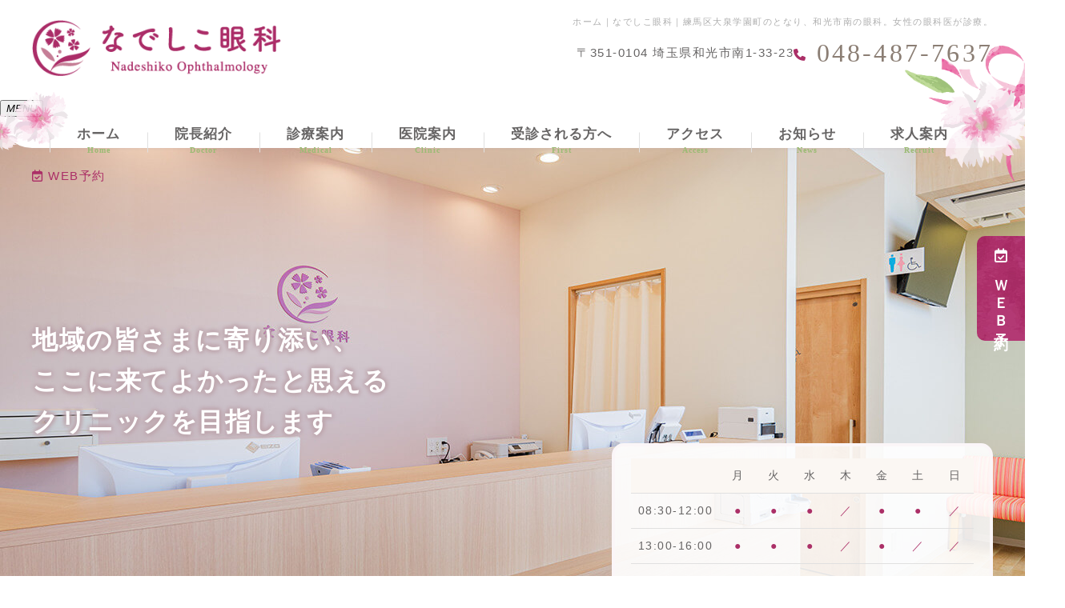

--- FILE ---
content_type: text/html; charset=UTF-8
request_url: https://nadeshiko-eye.jp/
body_size: 11474
content:
<!--- front-page.php -->
<!doctype html>
<html lang="ja"><head>
<!-- header.php -->
<meta charset="utf-8">
<title>ホーム｜なでしこ眼科｜練馬区大泉学園町のとなり、和光市南の眼科。女性の眼科医が診療。</title>
<meta name="description" content="和光市のなでしこ眼科。一般的な眼科診療、コンタクトレンズ処方にも対応。女性の眼科専門医が診療。無料の駐車場あり、大泉学園方面からのアクセスも抜群です。眼のことでお困りの方は、お気軽にご相談ください。">
<meta name="viewport" content="width=device-width,viewport-fit=cover">
<meta name="format-detection" content="telephone=no">

<!-- ogp -->
<meta property="og:url" content="https://nadeshiko-eye.jp" />
<meta property="og:type" content="website" />
<meta property="og:title" content="ホーム｜なでしこ眼科｜練馬区大泉学園町のとなり、和光市南の眼科。女性の眼科医が診療。" />
<meta property="og:description" content="和光市のなでしこ眼科。一般的な眼科診療、コンタクトレンズ処方にも対応。女性の眼科専門医が診療。無料の駐車場あり、大泉学園方面からのアクセスも抜群です。眼のことでお困りの方は、お気軽にご相談ください。" />
<meta property="og:site_name" content="なでしこ眼科" />
<meta property="og:image" content="https://nadeshiko-eye.jp/wp/wp-content/uploads/2024/04/ogp.jpg" />

<!-- css -->
<link rel="preload" href="https://nadeshiko-eye.jp/wp/wp-content/themes/system-template/webfonts/fa-brands-400.woff2" as="font" type="font/woff2" crossorigin>
<link rel="preload" href="https://nadeshiko-eye.jp/wp/wp-content/themes/system-template/webfonts/fa-solid-900.woff2" as="font" type="font/woff2" crossorigin>
<link rel="stylesheet" href="https://nadeshiko-eye.jp/wp/wp-content/themes/system-template/css/reset.css" media="all" />
<link rel="stylesheet" href="https://nadeshiko-eye.jp/wp/wp-content/themes/system-template/js/slick/slick.css">
<link rel="stylesheet" href="https://nadeshiko-eye.jp/wp/wp-content/themes/system-template/js/slick/slick-theme.css">
<link rel="stylesheet" href="https://nadeshiko-eye.jp/wp/wp-content/themes/system-template/css/fontawesome.min.css">
<link rel="stylesheet" href="https://nadeshiko-eye.jp/wp/wp-content/themes/system-template/style.css?1752454276" media="all">

<!-- MPクラウドお知らせCSS -->
<style>
em.category_class2904 {
    background-color: #5461F5FF;
    color: #fff;
}
em.category_class2882 {
    background-color: #AB2F67FF;
    color: #fff;
}
</style>

<!-- favicon -->
<link rel="apple-touch-icon" sizes="180x180" href="https://nadeshiko-eye.jp/wp/wp-content/themes/system-template/favicon/apple-touch-icon.png">
<link rel="icon" type="image/png" sizes="32x32" href="https://nadeshiko-eye.jp/wp/wp-content/themes/system-template/favicon/favicon-32x32.png">
<link rel="icon" type="image/png" sizes="16x16" href="https://nadeshiko-eye.jp/wp/wp-content/themes/system-template/favicon/favicon-16x16.png">
<link rel="mask-icon" href="https://nadeshiko-eye.jp/wp/wp-content/themes/system-template/favicon/safari-pinned-tab.svg" color="#5bbad5">
<link rel="shortcut icon" href="https://nadeshiko-eye.jp/wp/wp-content/themes/system-template/favicon/favicon-32x32.png">
<meta name="msapplication-TileColor" content="#da532c">
<meta name="theme-color" content="#ffffff">


<!-- ▼Googleアナリティクス -->
<!-- Google tag (gtag.js) -->
<script async src="https://www.googletagmanager.com/gtag/js?id=G-VD1FD3L322"></script>
<script>
  window.dataLayer = window.dataLayer || [];
  function gtag(){dataLayer.push(arguments);}
  gtag('js', new Date());

  gtag('config', 'G-VD1FD3L322');
</script><!-- ▲Googleアナリティクス -->

<meta name='robots' content='max-image-preview:large' />
<script type="text/javascript" id="wpp-js" src="https://nadeshiko-eye.jp/wp/wp-content/plugins/wordpress-popular-posts/assets/js/wpp.min.js?ver=7.3.6" data-sampling="1" data-sampling-rate="100" data-api-url="https://nadeshiko-eye.jp/wp-json/wordpress-popular-posts" data-post-id="0" data-token="126d9fb68c" data-lang="0" data-debug="0"></script>
<script type="text/javascript">
/* <![CDATA[ */
window._wpemojiSettings = {"baseUrl":"https:\/\/s.w.org\/images\/core\/emoji\/15.0.3\/72x72\/","ext":".png","svgUrl":"https:\/\/s.w.org\/images\/core\/emoji\/15.0.3\/svg\/","svgExt":".svg","source":{"concatemoji":"https:\/\/nadeshiko-eye.jp\/wp\/wp-includes\/js\/wp-emoji-release.min.js?ver=6.5.7"}};
/*! This file is auto-generated */
!function(i,n){var o,s,e;function c(e){try{var t={supportTests:e,timestamp:(new Date).valueOf()};sessionStorage.setItem(o,JSON.stringify(t))}catch(e){}}function p(e,t,n){e.clearRect(0,0,e.canvas.width,e.canvas.height),e.fillText(t,0,0);var t=new Uint32Array(e.getImageData(0,0,e.canvas.width,e.canvas.height).data),r=(e.clearRect(0,0,e.canvas.width,e.canvas.height),e.fillText(n,0,0),new Uint32Array(e.getImageData(0,0,e.canvas.width,e.canvas.height).data));return t.every(function(e,t){return e===r[t]})}function u(e,t,n){switch(t){case"flag":return n(e,"\ud83c\udff3\ufe0f\u200d\u26a7\ufe0f","\ud83c\udff3\ufe0f\u200b\u26a7\ufe0f")?!1:!n(e,"\ud83c\uddfa\ud83c\uddf3","\ud83c\uddfa\u200b\ud83c\uddf3")&&!n(e,"\ud83c\udff4\udb40\udc67\udb40\udc62\udb40\udc65\udb40\udc6e\udb40\udc67\udb40\udc7f","\ud83c\udff4\u200b\udb40\udc67\u200b\udb40\udc62\u200b\udb40\udc65\u200b\udb40\udc6e\u200b\udb40\udc67\u200b\udb40\udc7f");case"emoji":return!n(e,"\ud83d\udc26\u200d\u2b1b","\ud83d\udc26\u200b\u2b1b")}return!1}function f(e,t,n){var r="undefined"!=typeof WorkerGlobalScope&&self instanceof WorkerGlobalScope?new OffscreenCanvas(300,150):i.createElement("canvas"),a=r.getContext("2d",{willReadFrequently:!0}),o=(a.textBaseline="top",a.font="600 32px Arial",{});return e.forEach(function(e){o[e]=t(a,e,n)}),o}function t(e){var t=i.createElement("script");t.src=e,t.defer=!0,i.head.appendChild(t)}"undefined"!=typeof Promise&&(o="wpEmojiSettingsSupports",s=["flag","emoji"],n.supports={everything:!0,everythingExceptFlag:!0},e=new Promise(function(e){i.addEventListener("DOMContentLoaded",e,{once:!0})}),new Promise(function(t){var n=function(){try{var e=JSON.parse(sessionStorage.getItem(o));if("object"==typeof e&&"number"==typeof e.timestamp&&(new Date).valueOf()<e.timestamp+604800&&"object"==typeof e.supportTests)return e.supportTests}catch(e){}return null}();if(!n){if("undefined"!=typeof Worker&&"undefined"!=typeof OffscreenCanvas&&"undefined"!=typeof URL&&URL.createObjectURL&&"undefined"!=typeof Blob)try{var e="postMessage("+f.toString()+"("+[JSON.stringify(s),u.toString(),p.toString()].join(",")+"));",r=new Blob([e],{type:"text/javascript"}),a=new Worker(URL.createObjectURL(r),{name:"wpTestEmojiSupports"});return void(a.onmessage=function(e){c(n=e.data),a.terminate(),t(n)})}catch(e){}c(n=f(s,u,p))}t(n)}).then(function(e){for(var t in e)n.supports[t]=e[t],n.supports.everything=n.supports.everything&&n.supports[t],"flag"!==t&&(n.supports.everythingExceptFlag=n.supports.everythingExceptFlag&&n.supports[t]);n.supports.everythingExceptFlag=n.supports.everythingExceptFlag&&!n.supports.flag,n.DOMReady=!1,n.readyCallback=function(){n.DOMReady=!0}}).then(function(){return e}).then(function(){var e;n.supports.everything||(n.readyCallback(),(e=n.source||{}).concatemoji?t(e.concatemoji):e.wpemoji&&e.twemoji&&(t(e.twemoji),t(e.wpemoji)))}))}((window,document),window._wpemojiSettings);
/* ]]> */
</script>
<style id='wp-emoji-styles-inline-css' type='text/css'>

	img.wp-smiley, img.emoji {
		display: inline !important;
		border: none !important;
		box-shadow: none !important;
		height: 1em !important;
		width: 1em !important;
		margin: 0 0.07em !important;
		vertical-align: -0.1em !important;
		background: none !important;
		padding: 0 !important;
	}
</style>
<style id='classic-theme-styles-inline-css' type='text/css'>
/*! This file is auto-generated */
.wp-block-button__link{color:#fff;background-color:#32373c;border-radius:9999px;box-shadow:none;text-decoration:none;padding:calc(.667em + 2px) calc(1.333em + 2px);font-size:1.125em}.wp-block-file__button{background:#32373c;color:#fff;text-decoration:none}
</style>
<style id='global-styles-inline-css' type='text/css'>
body{--wp--preset--color--black: #000000;--wp--preset--color--cyan-bluish-gray: #abb8c3;--wp--preset--color--white: #ffffff;--wp--preset--color--pale-pink: #f78da7;--wp--preset--color--vivid-red: #cf2e2e;--wp--preset--color--luminous-vivid-orange: #ff6900;--wp--preset--color--luminous-vivid-amber: #fcb900;--wp--preset--color--light-green-cyan: #7bdcb5;--wp--preset--color--vivid-green-cyan: #00d084;--wp--preset--color--pale-cyan-blue: #8ed1fc;--wp--preset--color--vivid-cyan-blue: #0693e3;--wp--preset--color--vivid-purple: #9b51e0;--wp--preset--gradient--vivid-cyan-blue-to-vivid-purple: linear-gradient(135deg,rgba(6,147,227,1) 0%,rgb(155,81,224) 100%);--wp--preset--gradient--light-green-cyan-to-vivid-green-cyan: linear-gradient(135deg,rgb(122,220,180) 0%,rgb(0,208,130) 100%);--wp--preset--gradient--luminous-vivid-amber-to-luminous-vivid-orange: linear-gradient(135deg,rgba(252,185,0,1) 0%,rgba(255,105,0,1) 100%);--wp--preset--gradient--luminous-vivid-orange-to-vivid-red: linear-gradient(135deg,rgba(255,105,0,1) 0%,rgb(207,46,46) 100%);--wp--preset--gradient--very-light-gray-to-cyan-bluish-gray: linear-gradient(135deg,rgb(238,238,238) 0%,rgb(169,184,195) 100%);--wp--preset--gradient--cool-to-warm-spectrum: linear-gradient(135deg,rgb(74,234,220) 0%,rgb(151,120,209) 20%,rgb(207,42,186) 40%,rgb(238,44,130) 60%,rgb(251,105,98) 80%,rgb(254,248,76) 100%);--wp--preset--gradient--blush-light-purple: linear-gradient(135deg,rgb(255,206,236) 0%,rgb(152,150,240) 100%);--wp--preset--gradient--blush-bordeaux: linear-gradient(135deg,rgb(254,205,165) 0%,rgb(254,45,45) 50%,rgb(107,0,62) 100%);--wp--preset--gradient--luminous-dusk: linear-gradient(135deg,rgb(255,203,112) 0%,rgb(199,81,192) 50%,rgb(65,88,208) 100%);--wp--preset--gradient--pale-ocean: linear-gradient(135deg,rgb(255,245,203) 0%,rgb(182,227,212) 50%,rgb(51,167,181) 100%);--wp--preset--gradient--electric-grass: linear-gradient(135deg,rgb(202,248,128) 0%,rgb(113,206,126) 100%);--wp--preset--gradient--midnight: linear-gradient(135deg,rgb(2,3,129) 0%,rgb(40,116,252) 100%);--wp--preset--font-size--small: 13px;--wp--preset--font-size--medium: 20px;--wp--preset--font-size--large: 36px;--wp--preset--font-size--x-large: 42px;--wp--preset--spacing--20: 0.44rem;--wp--preset--spacing--30: 0.67rem;--wp--preset--spacing--40: 1rem;--wp--preset--spacing--50: 1.5rem;--wp--preset--spacing--60: 2.25rem;--wp--preset--spacing--70: 3.38rem;--wp--preset--spacing--80: 5.06rem;--wp--preset--shadow--natural: 6px 6px 9px rgba(0, 0, 0, 0.2);--wp--preset--shadow--deep: 12px 12px 50px rgba(0, 0, 0, 0.4);--wp--preset--shadow--sharp: 6px 6px 0px rgba(0, 0, 0, 0.2);--wp--preset--shadow--outlined: 6px 6px 0px -3px rgba(255, 255, 255, 1), 6px 6px rgba(0, 0, 0, 1);--wp--preset--shadow--crisp: 6px 6px 0px rgba(0, 0, 0, 1);}:where(.is-layout-flex){gap: 0.5em;}:where(.is-layout-grid){gap: 0.5em;}body .is-layout-flex{display: flex;}body .is-layout-flex{flex-wrap: wrap;align-items: center;}body .is-layout-flex > *{margin: 0;}body .is-layout-grid{display: grid;}body .is-layout-grid > *{margin: 0;}:where(.wp-block-columns.is-layout-flex){gap: 2em;}:where(.wp-block-columns.is-layout-grid){gap: 2em;}:where(.wp-block-post-template.is-layout-flex){gap: 1.25em;}:where(.wp-block-post-template.is-layout-grid){gap: 1.25em;}.has-black-color{color: var(--wp--preset--color--black) !important;}.has-cyan-bluish-gray-color{color: var(--wp--preset--color--cyan-bluish-gray) !important;}.has-white-color{color: var(--wp--preset--color--white) !important;}.has-pale-pink-color{color: var(--wp--preset--color--pale-pink) !important;}.has-vivid-red-color{color: var(--wp--preset--color--vivid-red) !important;}.has-luminous-vivid-orange-color{color: var(--wp--preset--color--luminous-vivid-orange) !important;}.has-luminous-vivid-amber-color{color: var(--wp--preset--color--luminous-vivid-amber) !important;}.has-light-green-cyan-color{color: var(--wp--preset--color--light-green-cyan) !important;}.has-vivid-green-cyan-color{color: var(--wp--preset--color--vivid-green-cyan) !important;}.has-pale-cyan-blue-color{color: var(--wp--preset--color--pale-cyan-blue) !important;}.has-vivid-cyan-blue-color{color: var(--wp--preset--color--vivid-cyan-blue) !important;}.has-vivid-purple-color{color: var(--wp--preset--color--vivid-purple) !important;}.has-black-background-color{background-color: var(--wp--preset--color--black) !important;}.has-cyan-bluish-gray-background-color{background-color: var(--wp--preset--color--cyan-bluish-gray) !important;}.has-white-background-color{background-color: var(--wp--preset--color--white) !important;}.has-pale-pink-background-color{background-color: var(--wp--preset--color--pale-pink) !important;}.has-vivid-red-background-color{background-color: var(--wp--preset--color--vivid-red) !important;}.has-luminous-vivid-orange-background-color{background-color: var(--wp--preset--color--luminous-vivid-orange) !important;}.has-luminous-vivid-amber-background-color{background-color: var(--wp--preset--color--luminous-vivid-amber) !important;}.has-light-green-cyan-background-color{background-color: var(--wp--preset--color--light-green-cyan) !important;}.has-vivid-green-cyan-background-color{background-color: var(--wp--preset--color--vivid-green-cyan) !important;}.has-pale-cyan-blue-background-color{background-color: var(--wp--preset--color--pale-cyan-blue) !important;}.has-vivid-cyan-blue-background-color{background-color: var(--wp--preset--color--vivid-cyan-blue) !important;}.has-vivid-purple-background-color{background-color: var(--wp--preset--color--vivid-purple) !important;}.has-black-border-color{border-color: var(--wp--preset--color--black) !important;}.has-cyan-bluish-gray-border-color{border-color: var(--wp--preset--color--cyan-bluish-gray) !important;}.has-white-border-color{border-color: var(--wp--preset--color--white) !important;}.has-pale-pink-border-color{border-color: var(--wp--preset--color--pale-pink) !important;}.has-vivid-red-border-color{border-color: var(--wp--preset--color--vivid-red) !important;}.has-luminous-vivid-orange-border-color{border-color: var(--wp--preset--color--luminous-vivid-orange) !important;}.has-luminous-vivid-amber-border-color{border-color: var(--wp--preset--color--luminous-vivid-amber) !important;}.has-light-green-cyan-border-color{border-color: var(--wp--preset--color--light-green-cyan) !important;}.has-vivid-green-cyan-border-color{border-color: var(--wp--preset--color--vivid-green-cyan) !important;}.has-pale-cyan-blue-border-color{border-color: var(--wp--preset--color--pale-cyan-blue) !important;}.has-vivid-cyan-blue-border-color{border-color: var(--wp--preset--color--vivid-cyan-blue) !important;}.has-vivid-purple-border-color{border-color: var(--wp--preset--color--vivid-purple) !important;}.has-vivid-cyan-blue-to-vivid-purple-gradient-background{background: var(--wp--preset--gradient--vivid-cyan-blue-to-vivid-purple) !important;}.has-light-green-cyan-to-vivid-green-cyan-gradient-background{background: var(--wp--preset--gradient--light-green-cyan-to-vivid-green-cyan) !important;}.has-luminous-vivid-amber-to-luminous-vivid-orange-gradient-background{background: var(--wp--preset--gradient--luminous-vivid-amber-to-luminous-vivid-orange) !important;}.has-luminous-vivid-orange-to-vivid-red-gradient-background{background: var(--wp--preset--gradient--luminous-vivid-orange-to-vivid-red) !important;}.has-very-light-gray-to-cyan-bluish-gray-gradient-background{background: var(--wp--preset--gradient--very-light-gray-to-cyan-bluish-gray) !important;}.has-cool-to-warm-spectrum-gradient-background{background: var(--wp--preset--gradient--cool-to-warm-spectrum) !important;}.has-blush-light-purple-gradient-background{background: var(--wp--preset--gradient--blush-light-purple) !important;}.has-blush-bordeaux-gradient-background{background: var(--wp--preset--gradient--blush-bordeaux) !important;}.has-luminous-dusk-gradient-background{background: var(--wp--preset--gradient--luminous-dusk) !important;}.has-pale-ocean-gradient-background{background: var(--wp--preset--gradient--pale-ocean) !important;}.has-electric-grass-gradient-background{background: var(--wp--preset--gradient--electric-grass) !important;}.has-midnight-gradient-background{background: var(--wp--preset--gradient--midnight) !important;}.has-small-font-size{font-size: var(--wp--preset--font-size--small) !important;}.has-medium-font-size{font-size: var(--wp--preset--font-size--medium) !important;}.has-large-font-size{font-size: var(--wp--preset--font-size--large) !important;}.has-x-large-font-size{font-size: var(--wp--preset--font-size--x-large) !important;}
.wp-block-navigation a:where(:not(.wp-element-button)){color: inherit;}
:where(.wp-block-post-template.is-layout-flex){gap: 1.25em;}:where(.wp-block-post-template.is-layout-grid){gap: 1.25em;}
:where(.wp-block-columns.is-layout-flex){gap: 2em;}:where(.wp-block-columns.is-layout-grid){gap: 2em;}
.wp-block-pullquote{font-size: 1.5em;line-height: 1.6;}
</style>
<link rel="https://api.w.org/" href="https://nadeshiko-eye.jp/wp-json/" /><link rel="alternate" type="application/json" href="https://nadeshiko-eye.jp/wp-json/wp/v2/pages/304" /><link rel="EditURI" type="application/rsd+xml" title="RSD" href="https://nadeshiko-eye.jp/wp/xmlrpc.php?rsd" />
<meta name="generator" content="WordPress 6.5.7" />
<link rel="canonical" href="https://nadeshiko-eye.jp/" />
<link rel='shortlink' href='https://nadeshiko-eye.jp/' />
<link rel="alternate" type="application/json+oembed" href="https://nadeshiko-eye.jp/wp-json/oembed/1.0/embed?url=https%3A%2F%2Fnadeshiko-eye.jp%2F" />
<link rel="alternate" type="text/xml+oembed" href="https://nadeshiko-eye.jp/wp-json/oembed/1.0/embed?url=https%3A%2F%2Fnadeshiko-eye.jp%2F&#038;format=xml" />
            <style id="wpp-loading-animation-styles">@-webkit-keyframes bgslide{from{background-position-x:0}to{background-position-x:-200%}}@keyframes bgslide{from{background-position-x:0}to{background-position-x:-200%}}.wpp-widget-block-placeholder,.wpp-shortcode-placeholder{margin:0 auto;width:60px;height:3px;background:#dd3737;background:linear-gradient(90deg,#dd3737 0%,#571313 10%,#dd3737 100%);background-size:200% auto;border-radius:3px;-webkit-animation:bgslide 1s infinite linear;animation:bgslide 1s infinite linear}</style>
            </head>

<body data-rsssl=1 class="home page-template-default page page-id-304">


<!-- ▼PC header -->
<header>
  <div class="inner">
    <div class="head_logo"><a href="https://nadeshiko-eye.jp"><img src="https://nadeshiko-eye.jp/wp/wp-content/uploads/2024/04/logo_yoko.png" width="351" height="79" alt="なでしこ眼科"></a></div>

    <h1 class="pc">ホーム｜なでしこ眼科｜練馬区大泉学園町のとなり、和光市南の眼科。女性の眼科医が診療。</h1>

    <div class="head_info_wrap">
      <dl class="head_info">
        <dt class="head_info_add">〒351-0104 埼玉県和光市南1-33-23</dt>
        <dd class="head_info_tel"><span><i class="fa-solid fa-phone"></i></span>048-487-7637</dd>
      </dl>

    </div>
  </div><!-- .inner -->

  <div class="fixed_web_yoyaku_btn">
    <a href="https://my.3bees.com/facilities/7ee0" target="_blank" rel="noreferrer" onClick="gtag('event','click-web_yoyaku_pc_side', {'event_category':'web_yoyaku','event_label':'WEB予約'})"><i class="far fa-calendar-check"></i> ＷＥＢ予約</a>
  </div>
</header>
<!-- ▲PC header -->

<!-- ▼ナビ -->
<div class="nav_wrap innerNav">
  <div class="sp_logo sp"><a href="https://nadeshiko-eye.jp"><img src="https://nadeshiko-eye.jp/wp/wp-content/uploads/2024/04/logo_yoko.png" width="351" height="79" alt="なでしこ眼科"></a></div>
  <button type="button" class="btn_menu"><span></span><span></span><span></span><i>MENU</i></button>
  <div class="menu_list_wrap">
    <nav>
      <ul class="nav_menu">
        <!-- ▼ホーム -->
<li><a class="nav_menu_tit" href="https://nadeshiko-eye.jp/">ホーム<span class="nav_menu_en">Home</span></a></li>
<!-- ▲ホーム -->
<!-- ▼医師紹介 -->
<li><a class="nav_menu_tit" href="https://nadeshiko-eye.jp/doctor/">院長紹介<span class="nav_menu_en">Doctor</span></a></li>
<!-- ▲医師紹介 -->
<!-- ▼診療案内 -->
<li class="nav_slidebtm is_accord" tabindex="0">
  <a class="nav_menu_tit" href="https://nadeshiko-eye.jp/medical/">診療案内<span class="nav_menu_en">Medical</span></a>
  <p class="parent_menu">診療案内</p>
  <div class="child_menu">
    <a class="sp" href="https://nadeshiko-eye.jp/medical/">診療案内</a>
    <a href="https://nadeshiko-eye.jp/menu/medical01/">一般眼科</a>
    <a href="https://nadeshiko-eye.jp/menu/medical02/">白内障</a>
    <a href="https://nadeshiko-eye.jp/menu/medical03/">緑内障</a>
    <a href="https://nadeshiko-eye.jp/menu/medical04/">ドライアイ</a>
    <a href="https://nadeshiko-eye.jp/menu/medical05/">屈折異常（近視・遠視・乱視）</a>
  </div>
</li>
<!-- ▲診療案内 -->
<!-- ▼医院案内 -->
<li><a class="nav_menu_tit" href="https://nadeshiko-eye.jp/clinic/">医院案内<span class="nav_menu_en">Clinic</span></a></li>
<!-- ▲医院案内 -->
<!-- ▼料金表 -->
<!-- ▲料金表 -->
<!-- ▼初診の方へ -->
<li><a class="nav_menu_tit" href="https://nadeshiko-eye.jp/first/">受診される方へ<span class="nav_menu_en">First</span></a></li>
<!-- ▲初診の方へ -->
<!-- ▼Q&A -->
<!-- ▲Q&A -->
<!-- ▼アクセス -->
<li><a class="nav_menu_tit" href="https://nadeshiko-eye.jp/access/">アクセス<span class="nav_menu_en">Access</span></a></li>
<!-- ▲アクセス -->
<!-- ▼お問い合わせ -->
<!-- ▲お問い合わせ -->
<!-- ▼お知らせ -->
<li><a class="nav_menu_tit" href="https://nadeshiko-eye.jp/news/">お知らせ<span class="nav_menu_en">News</span></a></li>
<!-- ▲お知らせ -->
<!-- ▼求人情報 -->
<li class=""><a class="nav_menu_tit" href="https://ribon-job.com/recruit/nadeshiko-eyejp" target="_blank">求人案内<span class="nav_menu_en">Recruit</span></a></li>
<!-- ▲求人情報 -->
<!-- ▼ブログ -->
<!-- ▲ブログ -->
<!-- ▼ RIBON 採用ページリンク -->
<!-- ▲ RIBON 採用ページリンク -->      </ul>
      <ul class="nav_btn">
        <li><a href="https://my.3bees.com/facilities/7ee0" target="_blank" rel="noreferrer" onClick="gtag('event','tap-web_yoyaku_sp_hamb', {'event_category':'web_yoyaku','event_label':'WEB予約'})"><i class="far fa-calendar-check"></i> WEB予約</a></li>
      </ul>
    </nav>
  </div>
</div>
<!-- ▲ナビ -->

<div class="sp_under_nav">
  <ul>
    <li><a href="tel:048-487-7637" onClick="gtag('event','tap-tel_sp_ft', {'event_category':'tel','event_label':'TEL'})"><i class="fas fa-mobile"></i>電話</a></li>
    <li><a href="https://my.3bees.com/facilities/7ee0" target="_blank" rel="noreferrer" onClick="gtag('event','tap-web_yoyaku_sp_ft', {'event_category':'web_yoyaku','event_label':'WEB予約'})"><i class="far fa-calendar-check"></i>WEB予約</a></li>
    <li><a href="https://nadeshiko-eye.jp/access"><i class="fas fa-map-marker-alt"></i>アクセス</a></li>
    <li><a href="https://ribon-job.com/recruit/nadeshiko-eyejp" target="_blank" rel="noreferrer"><i class="fas fa-user"></i>求人案内へ</a></li>
  </ul>
</div>

<!--============================== ▼mainvisual ==============================-->
<div id="mainvisual" class="top_mv">
  <div class="top_mv_inner">
    <div class="slider-fade pattern">
      <div class="slide_item">
        <picture>
          <source media="(max-width: 640px)" srcset="https://nadeshiko-eye.jp/wp/wp-content/uploads/2024/06/mv_img01_sp.jpg">
          <img src="https://nadeshiko-eye.jp/wp/wp-content/uploads/2024/06/mv_img01.jpg" alt="メインビジュアル画像01">
        </picture>
      </div>
      <div class="slide_item">
        <picture>
          <source media="(max-width: 640px)" srcset="https://nadeshiko-eye.jp/wp/wp-content/uploads/2024/06/mv_img02_sp.jpg">
          <img src="https://nadeshiko-eye.jp/wp/wp-content/uploads/2024/06/mv_img02.jpg" alt="メインビジュアル画像02">
        </picture>
      </div>
      <div class="slide_item">
        <picture>
          <source media="(max-width: 640px)" srcset="https://nadeshiko-eye.jp/wp/wp-content/uploads/2024/06/clinic_img03.jpg">
          <img src="https://nadeshiko-eye.jp/wp/wp-content/uploads/2024/06/clinic_img03.jpg" alt="メインビジュアル画像03">
        </picture>
      </div>
    </div>

    <div class="inner">

<!-- ▼バナー（画像orテキスト） -->
<!-- ▲バナー（画像orテキスト） -->
<!-- ▼バナー（直書き） -->
<!--<div class="mv_bnr pc"><p><span><i class="fa-solid fa-stethoscope"></i></span>女性医師の眼科</p></div>-->
<!-- ▲バナー（直書き） -->

<!-- ▼キャッチコピー -->
<div class="main_catch">
  <p class="catchcopy_tit"><span>地域の皆さまに寄り添い、<br>ここに来てよかったと思える<br>クリニックを目指します</span></p>
</div><!-- .main_catch -->
<!-- ▲キャッチコピー -->

<!-- ▼イベント情報 PCエリア -->
<!-- ▲イベント情報 PCエリア -->

<!-- ▼診療時間 PCエリア -->
<div class="main_time" id="main_time">
<!-- ▼診療時間ループ開始 -->
<div class="sche_wrap" id="sche_wrap00">
<!-- ▼tableループ開始 -->
  <table class="tb02">
    <tr>
      <th class="center"></th>
      <td>月</td>
      <td>火</td>
      <td>水</td>
      <td>木</td>
      <td>金</td>
      <td>土</td>
      <td>日</td>
    </tr>
    <tr>
      <th>08:30-12:00</th>
      <td>●</td>
      <td>●</td>
      <td>●</td>
      <td>／</td>
      <td>●</td>
      <td>●</td>
      <td>／</td>
    </tr>
    <tr>
      <th>13:00-16:00</th>
      <td>●</td>
      <td>●</td>
      <td>●</td>
      <td>／</td>
      <td>●</td>
      <td>／</td>
      <td>／</td>
    </tr>
  </table>
<!-- ▲tableループ閉じ -->
<!-- ▼休診日・補足 -->
  <div class="schedule_note">
    <p class="kyushinbi">休診日：木曜・日曜・祝日</p>
    <p>受付時間は午前は11:30まで、午後は15:30までとなります。</p>
  </div>
<!-- ▲休診日・補足 -->
</div><!-- .sche_wrap -->
<!-- ▲診療時間ループ閉じ --></div>
<!-- ▲診療時間 PCエリア -->

    </div><!-- .inner -->
  </div><!-- #mainvisual -->
</div><!-- .mainvisual_wrapper -->
<!--============================== ▲mainvisual ==============================-->
<h1 class="sp">ホーム｜なでしこ眼科｜練馬区大泉学園町のとなり、和光市南の眼科。女性の眼科医が診療。</h1>
<main class="front whole">

<!--============================== ▼スマートフォンのみ表示 ==============================-->
<section class="sp top_sp_only top_inner">

<!-- ▼バナー（画像orテキスト） -->
<!-- ▲バナー（画像orテキスト） -->
<!-- ▼イベント情報 PCエリア -->
<!-- ▲イベント情報 PCエリア -->

<!-- ▼バナー（直書き） -->
<!--<div class="mv_bnr"><p><span><i class="fa-solid fa-stethoscope"></i></span>女性医師の眼科</p></div>-->
<!-- ▲バナー（直書き） -->

</section>
<!--============================== ▲スマートフォンのみ表示 ==============================-->

<!--============================== ▼内覧会情報 ==============================-->
<!--============================== ▲内覧会情報 ==============================-->

<!--============================== ▼フリーエリア上 ==============================-->
<section class="sec_freearea_up" id="sec_freearea_up_01">
  <div class="freearea_up top_inner">
    <h2 class="en_tit" data-en="Info">患者様へのお願い　　　　　　　受診される前にお読みください</h2>
    <div class="text"><p><span style="font-size: 12pt;"><span style="font-size: 14pt;"><span style="font-size: 14pt;">・</span>【受診される方へ】にも、詳しく説明しています。来院の前にお読みください。</span></span></p>
<p>&nbsp;</p>
<p style="text-align: left;"><span style="font-size: 14pt;"><span style="font-size: 14pt;">・</span>臨時休診、診療時間の変更は【お知らせ】に掲載しています。</span><span style="font-size: 14pt;">来院前に診療情報をご確認の上、お越し下さい。</span></p>
<p style="text-align: left;">
<p style="text-align: left;"><span style="font-size: 14pt;"><span style="font-size: 14pt;">・</span>受診の際は、マスク着用のご協力をお願いいたします。</span></p>
<p style="text-align: left;">
<p style="text-align: left;"><span style="font-size: 14pt;">・受診の際はマイナンバーカード、保険証(資格確認書)、医療証をお持ちください。</span></p>
<p style="text-align: left;">
<p style="text-align: left;"><span style="font-size: 14pt;">・高校生以下の方は、受診の際に保護者の同伴をお願いします。</span></p>
<p style="text-align: left;">
<p style="text-align: left;"><span style="font-size: 14pt;">・お会計は現金のみとなります。</span></p>
<p style="text-align: left;">
<p style="text-align: left;"><span style="font-size: 14pt;">・web、電話で受診予約を取ることができます。</span><span style="font-size: 14pt;">予約なしでも受診できますが、検査内容によっては後日のご案内になる場合があります。</span></p>
<p style="text-align: left;"><span style="font-size: 14pt;">また、予約時間の変更・キャンセルの際にはご連絡をお願いします。</span></p>
<p style="text-align: left;">
<p style="text-align: left;"><span style="font-size: 14pt;">・入口が開く時間は8:30／13:00です。早めに来ても入れません。</span></p>
</div>
  </div><!-- .freearea_up -->
</section>
<section class="sec_freearea_up" id="sec_freearea_up_02">
  <div class="freearea_up top_inner">
  </div><!-- .freearea_up -->
</section>
<!--============================== ▲フリーエリア上 ==============================-->

<!--============================== ▼お知らせ ==============================-->
<section class="sec_top_news">
  <div class="top_inner">
    <h2 class="en_tit" data-en="News">お知らせ</h2>

    <div class="sec_top_news_list_wrap">
<ul class="sec_top_news_list_title">
  <li><span>2026.01.10</span><em class="category_class2904">重要</em><a href="https://nadeshiko-eye.jp/news/#news0">休診のお知らせ</a></li>
  <li><span>2025.12.08</span><em class="category_class2882">お知らせ</em><a href="https://nadeshiko-eye.jp/news/#news1">近視治療オルソケラトロジーを始めました</a></li>
  <li><span>2025.10.07</span><em class="category_class2882">お知らせ</em><a href="https://nadeshiko-eye.jp/news/#news2">LINE予約終了のお知らせ</a></li>
</ul>
      <div class="btn01"><a href="https://nadeshiko-eye.jp/news">お知らせの一覧を見る</a></div>
    </div>
  </div>
</section>
<!--============================== ▲お知らせ ==============================-->

<!--============================== ▼医院情報 ==============================-->
<section class="sec_top_clinicinfo">
  <div class="top_inner">

    <div class="sec_top_clinicinfo_wrap">
      <div class="item">
        <p class="footer_info_add"><span class="info_title">住所</span><span>〒351-0104</span>埼玉県和光市南1-33-23</p>
        <p class="footer_info_tel"><span class="info_title">電話番号</span><a href="tel:048-487-7637" onClick="gtag('event','action-tel_option', {'event_category':'tel','event_label':'TEL_その他'})">048-487-7637</a></p>
        <p class="footer_info_kamoku"><span class="info_title">診療科目</span>眼科</p>

<!-- ▼診療時間 -->
<!-- ▼診療時間ループ開始 -->
<div class="sche_wrap" id="sche_wrap00">
	<!-- ▼tableループ開始 -->
  <table class="tb02">
    <tr>
      <th>&nbsp;</th>
      <td>月</td>
      <td>火</td>
      <td>水</td>
      <td>木</td>
      <td>金</td>
      <td>土</td>
      <td>日</td>
    </tr>
    <tr>
      <th>08:30-12:00</th>
      <td>●</td>
      <td>●</td>
      <td>●</td>
      <td>／</td>
      <td>●</td>
      <td>●</td>
      <td>／</td>
    </tr>
    <tr>
      <th>13:00-16:00</th>
      <td>●</td>
      <td>●</td>
      <td>●</td>
      <td>／</td>
      <td>●</td>
      <td>／</td>
      <td>／</td>
    </tr>
  </table>
<!-- ▲tableループ閉じ -->
<!-- ▼休診日・補足 -->
  <div class="schedule_note">
    <p class="kyushinbi">休診日：木曜・日曜・祝日</p>
    <p>受付時間は午前は11:30まで、午後は15:30までとなります。</p>
  </div>
<!-- ▲休診日・補足 -->
</div><!-- .sche_wrap -->
<!-- ▲診療時間ループ閉じ --><!-- ▲診療時間 -->
      </div>

      <div class="item">
        <div class="top_clinicinfo_map">
          <iframe src="https://www.google.com/maps/embed?pb=!1m18!1m12!1m3!1d2223.8668678725426!2d139.59714604395916!3d35.77098249569238!2m3!1f0!2f0!3f0!3m2!1i1024!2i768!4f13.1!3m3!1m2!1s0x6018e9002fb4c3a1%3A0x8f83100d92731f09!2z44Gq44Gn44GX44GT55y856eR!5e0!3m2!1sja!2sjp!4v1715239158341!5m2!1sja!2sjp" width="600" height="450" style="border:0;" allowfullscreen="" loading="lazy" referrerpolicy="no-referrer-when-downgrade"></iframe>        </div>
        <ul class="footer_info_access">
          <li>加藤牧場の跡地、ハンズフォレスト内</li>
          <li>無料の駐車場があり、お車でのアクセスが容易です。</li>
          <li>最寄りのバス停 北大泉または大泉町三丁目</li>
        </ul>
        <div class="btn01 center"><a href="https://www.google.com/maps/place/%E3%81%AA%E3%81%A7%E3%81%97%E3%81%93%E7%9C%BC%E7%A7%91/@35.7709825,139.597146,17.54z/data=!4m10!1m2!2m1!1z44Gq44Gn44GX44GT55y856eR!3m6!1s0x6018e9002fb4c3a1:0x8f83100d92731f09!8m2!3d35.7709861!4d139.5986611!15sChLjgarjgafjgZfjgZPnnLznp5GSARRvcGh0aGFsbW9sb2d5X2NsaW5pY-ABAA!16s%2Fg%2F11vx6qlt85?hl=ja&entry=ttu" target="_blank" rel="noopener">Google MAP</a></div>
      </div>
    </div>
  </div>
</section>
<!--============================== ▲医院情報 ==============================-->

<!--============================== ▼ブログ ==============================-->
<!--============================== ▲ブログ ==============================-->

<!--============================== ▼医師紹介 ==============================-->
<section class="sec_top_doctor">
  <div class="top_inner">
  </div><!-- .box -->
</section>
<!--============================== ▲医師紹介 ==============================-->

<!--============================== ▼当院の特徴 ==============================-->
<section class="sec_top_feature">
  <div class="top_inner">
    <h2 class="en_tit" data-en="Feature">当院の特徴</h2>
    <div class="top_feature_item">
      <div class="top_feature_item_inner">
        <div class="top_feature_img"><div class="top_feature_img_deco"><p class="top_feature_img_frame"><img src="https://nadeshiko-eye.jp/wp/wp-content/uploads/2024/04/top_feature_img01.jpg" width="768" height="512" loading="lazy" alt="女性の眼科医が診療"></p></div></div>
        <div class="top_feature_box">
          <div class="top_feature_tit_box"><span class="point_count">Point.01</span>
          <h3>女性の眼科医が診療</h3>
        </div>
          <div class="top_feature_text">
            <p><span style="font-size: 14pt;">当院は女性医師が診療いたしますので、安心してご相談ください。</span></p>
<p><span style="font-size: 14pt;">常に患者様がリラックスして診察を受けられるように心配りをしております。</span></p>
          </div><!-- .top_feature_text -->
        </div><!-- .top_feature_box -->
      </div><!-- .top_feature_item_inner -->
    </div><!-- .top_feature_item -->
    <div class="top_feature_item">
      <div class="top_feature_item_inner">
        <div class="top_feature_img"><div class="top_feature_img_deco"><p class="top_feature_img_frame"><img src="https://nadeshiko-eye.jp/wp/wp-content/uploads/2024/04/top_feature_img02.jpg" width="768" height="512" loading="lazy" alt="バリアフリー完備"></p></div></div>
        <div class="top_feature_box">
          <div class="top_feature_tit_box"><span class="point_count">Point.02</span>
          <h3>バリアフリー完備</h3>
        </div>
          <div class="top_feature_text">
            <p><span style="font-size: 14pt;">バリアフリー対応ですので、車椅子・ベビーカーの方も安心してご利用いただけます。</span></p>
          </div><!-- .top_feature_text -->
        </div><!-- .top_feature_box -->
      </div><!-- .top_feature_item_inner -->
    </div><!-- .top_feature_item -->
    <div class="top_feature_item">
      <div class="top_feature_item_inner">
        <div class="top_feature_img"><div class="top_feature_img_deco"><p class="top_feature_img_frame"><img src="https://nadeshiko-eye.jp/wp/wp-content/uploads/2024/06/feature_img03.jpg" width="768" height="512" loading="lazy" alt="ベビーチェア、おむつ交換台完備"></p></div></div>
        <div class="top_feature_box">
          <div class="top_feature_tit_box"><span class="point_count">Point.03</span>
          <h3>ベビーチェア、おむつ交換台完備</h3>
        </div>
          <div class="top_feature_text">
            <p><span style="font-size: 14pt;">トイレ内にベビーチェア、おむつ交換台を備えていますので、お子様連れでもご利用いただけます。</span><br />
<span style="font-size: 14pt;">また、キッズコーナーも完備しておりますので、小さいお子様が待つ間も退屈しません。</span></p>
          </div><!-- .top_feature_text -->
        </div><!-- .top_feature_box -->
      </div><!-- .top_feature_item_inner -->
    </div><!-- .top_feature_item -->
    <div class="top_feature_item">
      <div class="top_feature_item_inner">
        <div class="top_feature_img"><div class="top_feature_img_deco"><p class="top_feature_img_frame"><img src="https://nadeshiko-eye.jp/wp/wp-content/uploads/2024/06/feature_img04.jpg" width="768" height="512" loading="lazy" alt="駐車場・駐輪場完備"></p></div></div>
        <div class="top_feature_box">
          <div class="top_feature_tit_box"><span class="point_count">Point.04</span>
          <h3>駐車場・駐輪場完備</h3>
        </div>
          <div class="top_feature_text">
            <p><span style="font-size: 14pt;">駐車場・駐輪場を完備しておりますので、車や自転車での通院にも便利です。</span></p>
          </div><!-- .top_feature_text -->
        </div><!-- .top_feature_box -->
      </div><!-- .top_feature_item_inner -->
    </div><!-- .top_feature_item -->
    <div class="top_feature_item">
      <div class="top_feature_item_inner">
        <div class="top_feature_img"><div class="top_feature_img_deco"><p class="top_feature_img_frame"><img src="https://nadeshiko-eye.jp/wp/wp-content/uploads/2024/04/top_feature_img05.jpg" width="768" height="512" loading="lazy" alt="良好なアクセス"></p></div></div>
        <div class="top_feature_box">
          <div class="top_feature_tit_box"><span class="point_count">Point.05</span>
          <h3>良好なアクセス</h3>
        </div>
          <div class="top_feature_text">
            <p><span style="font-size: 14pt;">練馬区に隣接しているため、大泉学園方面からの来院も便利です。</span></p>
<p><span style="font-size: 14pt;">バス停最寄り大泉町三丁目。</span></p>
          </div><!-- .top_feature_text -->
        </div><!-- .top_feature_box -->
      </div><!-- .top_feature_item_inner -->
    </div><!-- .top_feature_item -->
  </div><!-- .box -->
</section>
<!--============================== ▲当院の特徴 ==============================-->

<!--============================== ▼診療内容 ==============================-->
<section id="top_medical" class="sec_top_medical">
  <div class="top_inner">
    <h2 class="en_tit" data-en="Medical">診療案内</h2>
    <div class="sec_top_medical_flex">
      <div class="item">
        <a href="https://nadeshiko-eye.jp/menu/medical01" class="wraplink"></a>
        <div class="medical_img"><p class="medical_img_frame"><img src="https://nadeshiko-eye.jp/wp/wp-content/uploads/2024/04/top_medical_img01.jpg" width="770" height="770" loading="lazy" alt="一般眼科"></p></div>
        <h3>一般眼科</h3>
        <div class="btn01"><a>View more</a></div>
      </div><!--item-->
      <div class="item">
        <a href="https://nadeshiko-eye.jp/menu/medical02" class="wraplink"></a>
        <div class="medical_img"><p class="medical_img_frame"><img src="https://nadeshiko-eye.jp/wp/wp-content/uploads/2024/04/top_medical_img02.jpg" width="770" height="770" loading="lazy" alt="白内障"></p></div>
        <h3>白内障</h3>
        <div class="btn01"><a>View more</a></div>
      </div><!--item-->
      <div class="item">
        <a href="https://nadeshiko-eye.jp/menu/medical03" class="wraplink"></a>
        <div class="medical_img"><p class="medical_img_frame"><img src="https://nadeshiko-eye.jp/wp/wp-content/uploads/2024/04/top_medical_img03.jpg" width="770" height="770" loading="lazy" alt="緑内障"></p></div>
        <h3>緑内障</h3>
        <div class="btn01"><a>View more</a></div>
      </div><!--item-->
      <div class="item">
        <a href="https://nadeshiko-eye.jp/menu/medical04" class="wraplink"></a>
        <div class="medical_img"><p class="medical_img_frame"><img src="https://nadeshiko-eye.jp/wp/wp-content/uploads/2024/04/top_medical_img04.jpg" width="770" height="770" loading="lazy" alt="ドライアイ"></p></div>
        <h3>ドライアイ</h3>
        <div class="btn01"><a>View more</a></div>
      </div><!--item-->
      <div class="item">
        <a href="https://nadeshiko-eye.jp/menu/medical05" class="wraplink"></a>
        <div class="medical_img"><p class="medical_img_frame"><img src="https://nadeshiko-eye.jp/wp/wp-content/uploads/2024/04/top_medical_img05.jpg" width="770" height="770" loading="lazy" alt="屈折異常（近視・遠視・乱視）"></p></div>
        <h3>屈折異常<br>（近視・遠視・乱視）</h3>
        <div class="btn01"><a>View more</a></div>
      </div><!--item-->
    </div>
  </div>
</section>
<!--============================== ▲診療内容 ==============================-->

<!--============================== ▼フリーエリア下 ==============================-->
<!--============================== ▲フリーエリア下 ==============================-->

<!--============================== ▼診療状況表示 ==============================-->
<div id="mpcloud_schedule">
  </div>
<!--============================== ▲診療状況表示 ==============================-->
</main>

<div class="pagetop">
  <p class="mb05"><img src="https://nadeshiko-eye.jp/wp/wp-content/themes/system-template/images/pagetop.png" alt="ページトップ"></p>
  <p class="pagetop_btn">TOP</p>
</div>

<footer>
  <div class="footer_googlemap">
    <div class="googlemap">
      <iframe src="https://www.google.com/maps/embed?pb=!1m18!1m12!1m3!1d2223.8668678725426!2d139.59714604395916!3d35.77098249569238!2m3!1f0!2f0!3f0!3m2!1i1024!2i768!4f13.1!3m3!1m2!1s0x6018e9002fb4c3a1%3A0x8f83100d92731f09!2z44Gq44Gn44GX44GT55y856eR!5e0!3m2!1sja!2sjp!4v1715239158341!5m2!1sja!2sjp" width="600" height="450" style="border:0;" allowfullscreen="" loading="lazy" referrerpolicy="no-referrer-when-downgrade"></iframe>    </div>
  </div>

  <div class="footer_info footer_inner">
    <div class="footer_info_left">

      <div class="logo"><a href="https://nadeshiko-eye.jp/"><img src="https://nadeshiko-eye.jp/wp/wp-content/uploads/2024/04/logo_yoko.png" width="351" height="79" loading="lazy" alt="なでしこ眼科"></a></div>

      <div class="footer_info_left_content">

        <p class="footer_info_add"><span class="info_title">住所</span><span>〒351-0104</span>埼玉県和光市南1-33-23</p>

        <p class="footer_info_tel"><span class="info_title">電話番号</span><a href="tel:048-487-7637" onClick="gtag('event','action-tel_option', {'event_category':'tel','event_label':'TEL_その他'})">048-487-7637</a></p>
        <p class="footer_info_kamoku"><span class="info_title">診療科目</span>眼科</p>

        <ul class="footer_info_access">
          <li>加藤牧場の跡地、ハンズフォレスト内</li>
          <li>無料の駐車場があり、お車でのアクセスが容易です。</li>
          <li>最寄りのバス停 北大泉または大泉町三丁目</li>
        </ul>

      </div>
    </div>

    <div class="footer_info_right">
<!-- ▼診療時間 -->
<!-- ▼診療時間ループ開始 -->
<div class="sche_wrap" id="sche_wrap00">
	<!-- ▼tableループ開始 -->
  <table class="tb02">
    <tr>
      <th>&nbsp;</th>
      <td>月</td>
      <td>火</td>
      <td>水</td>
      <td>木</td>
      <td>金</td>
      <td>土</td>
      <td>日</td>
    </tr>
    <tr>
      <th>08:30-12:00</th>
      <td>●</td>
      <td>●</td>
      <td>●</td>
      <td>／</td>
      <td>●</td>
      <td>●</td>
      <td>／</td>
    </tr>
    <tr>
      <th>13:00-16:00</th>
      <td>●</td>
      <td>●</td>
      <td>●</td>
      <td>／</td>
      <td>●</td>
      <td>／</td>
      <td>／</td>
    </tr>
  </table>
<!-- ▲tableループ閉じ -->
<!-- ▼休診日・補足 -->
  <div class="schedule_note">
    <p class="kyushinbi">休診日：木曜・日曜・祝日</p>
    <p>受付時間は午前は11:30まで、午後は15:30までとなります。</p>
  </div>
<!-- ▲休診日・補足 -->
</div><!-- .sche_wrap -->
<!-- ▲診療時間ループ閉じ --><!-- ▲診療時間 -->
<!-- ▼Googleカレンダー -->
<!-- ▲Googleカレンダー -->
    </div>
  </div><!-- .footer_info -->

<!-- ▼バナーエリア -->

<!-- ▲バナーエリア -->

<div class="footer_nav innerNav">
  <div class="footer_nav_inner">
    <ul class="footer_nav_menu">
      <!-- ▼ホーム -->
<li><a class="nav_menu_tit" href="https://nadeshiko-eye.jp/">ホーム<span class="nav_menu_en">Home</span></a></li>
<!-- ▲ホーム -->
<!-- ▼医師紹介 -->
<li><a class="nav_menu_tit" href="https://nadeshiko-eye.jp/doctor/">院長紹介<span class="nav_menu_en">Doctor</span></a></li>
<!-- ▲医師紹介 -->
<!-- ▼診療案内 -->
<li class="nav_slidebtm is_accord" tabindex="0">
  <a class="nav_menu_tit" href="https://nadeshiko-eye.jp/medical/">診療案内<span class="nav_menu_en">Medical</span></a>
  <p class="parent_menu">診療案内</p>
  <div class="child_menu">
    <a class="sp" href="https://nadeshiko-eye.jp/medical/">診療案内</a>
    <a href="https://nadeshiko-eye.jp/menu/medical01/">一般眼科</a>
    <a href="https://nadeshiko-eye.jp/menu/medical02/">白内障</a>
    <a href="https://nadeshiko-eye.jp/menu/medical03/">緑内障</a>
    <a href="https://nadeshiko-eye.jp/menu/medical04/">ドライアイ</a>
    <a href="https://nadeshiko-eye.jp/menu/medical05/">屈折異常（近視・遠視・乱視）</a>
  </div>
</li>
<!-- ▲診療案内 -->
<!-- ▼医院案内 -->
<li><a class="nav_menu_tit" href="https://nadeshiko-eye.jp/clinic/">医院案内<span class="nav_menu_en">Clinic</span></a></li>
<!-- ▲医院案内 -->
<!-- ▼料金表 -->
<!-- ▲料金表 -->
<!-- ▼初診の方へ -->
<li><a class="nav_menu_tit" href="https://nadeshiko-eye.jp/first/">受診される方へ<span class="nav_menu_en">First</span></a></li>
<!-- ▲初診の方へ -->
<!-- ▼Q&A -->
<!-- ▲Q&A -->
<!-- ▼アクセス -->
<li><a class="nav_menu_tit" href="https://nadeshiko-eye.jp/access/">アクセス<span class="nav_menu_en">Access</span></a></li>
<!-- ▲アクセス -->
<!-- ▼お問い合わせ -->
<!-- ▲お問い合わせ -->
<!-- ▼お知らせ -->
<li><a class="nav_menu_tit" href="https://nadeshiko-eye.jp/news/">お知らせ<span class="nav_menu_en">News</span></a></li>
<!-- ▲お知らせ -->
<!-- ▼求人情報 -->
<li class=""><a class="nav_menu_tit" href="https://ribon-job.com/recruit/nadeshiko-eyejp" target="_blank">求人案内<span class="nav_menu_en">Recruit</span></a></li>
<!-- ▲求人情報 -->
<!-- ▼ブログ -->
<!-- ▲ブログ -->
<!-- ▼ RIBON 採用ページリンク -->
<!-- ▲ RIBON 採用ページリンク -->    </ul>
  </div>
</div><!-- .footer_nav -->

<p class="copy"><small>&copy; なでしこ眼科</small></p>

</footer>

<!-- js -->
<script src="https://nadeshiko-eye.jp/wp/wp-content/themes/system-template/js/jquery-3.6.0.min.js"></script>
<script src="https://nadeshiko-eye.jp/wp/wp-content/themes/system-template/js/main.js"></script>
<script src="https://nadeshiko-eye.jp/wp/wp-content/themes/system-template/js/slick/slick.js"></script>
<script>
$(document).ready(function(){
  $('.slider-fade').slick({
  speed: 900,
  fade: true,
  infinite: true,
  autoplay: true,
  autoplaySpeed: 3500,
  adaptiveHeight:true,
  arrows:false,
  });
});
</script>
<script>
    $('i.time_close').on('click',function(){
    $("#mpcloud_schedule").fadeOut();
  });
</script>
<script>
  (function(d) {
    var config = {
      kitId: 'zgg8xon',
      scriptTimeout: 3000,
      async: true
    },
    h=d.documentElement,t=setTimeout(function(){h.className=h.className.replace(/\bwf-loading\b/g,"")+" wf-inactive";},config.scriptTimeout),tk=d.createElement("script"),f=false,s=d.getElementsByTagName("script")[0],a;h.className+=" wf-loading";tk.src='https://use.typekit.net/'+config.kitId+'.js';tk.async=true;tk.onload=tk.onreadystatechange=function(){a=this.readyState;if(f||a&&a!="complete"&&a!="loaded")return;f=true;clearTimeout(t);try{Typekit.load(config)}catch(e){}};s.parentNode.insertBefore(tk,s)
  })(document);
</script>
<div class="nav_overlay"></div>
</body>
</html>


--- FILE ---
content_type: text/css
request_url: https://nadeshiko-eye.jp/wp/wp-content/themes/system-template/style.css?1752454276
body_size: 25937
content:
@charset "utf-8";
/* CSS Document */
*,
*::before,
*::after {
  box-sizing: border-box;
}
:root {
  --text-color: #666464;
  --main-color: #AB2F67; /*メイン色*/
  --sub-color: #9BBB74; /*サブ色*/
  --bg-color: #fbf7f3; /*サイドメニュー・レイアウト類の背景色#f9f5f5*/
  --border-color: #e0e0e0; /*境界線色*/
  --main-font: "fot-tsukuardgothic-std", sans-serif;/*メインフォント*/
  --sub-font: "canto", serif;/*サブフォント*/
}
body {
  font-family: "游ゴシック体", "Yu Gothic", YuGothic, "ヒラギノ角ゴ ProN W3", "Hiragino Kaku Gothic ProN", "メイリオ", "Meiryo", Osaka, "ＭＳ Ｐゴシック", "MS PGothic", sans-serif;
  color: var(--text-color);
  font-size: 15px;
  font-weight: 500;
  line-height: 2;
  letter-spacing: 0.1em;
  position: relative;
  word-wrap: break-word;
  background-color: #fff;
  text-align: justify;
}
a {
  color: var(--main-color);
  text-decoration: none;
  transition: .5s;
}
a:hover {
  color: var(--sub-color);
}
::selection {
  background-color: var(--sub-color);
}
::-moz-selection {
  background-color: var(--sub-color);
}
strong {
  font-weight: bold;
}
body,
.nav_wrap.fixed,
#mainvisual,
header,
footer {
  min-width: 1240px;
}
body,
h1,
h2,
h3,
h4,
h5,
h6,
dl,
p,
dt,
dd,
form,
select,
option,
address,
pre {
  margin: 0;
  padding: 0;
  -webkit-text-size-adjust: 100%;
}
img {
  vertical-align: top;
  max-width: 100%;
  height: auto;
}
iframe {
  max-width: 100%;
  vertical-align: top;
}
ul,
li {
  list-style: none;
  margin: 0;
  padding: 0;
}
a img {
  border: none;
}

@media print {
  html {
    -webkit-print-color-adjust: exact;
  }
  body {
    zoom: 80%;
  }
  .fixed {
    position: inherit!important;
  }
  .fixed_web_yoyaku_btn {
    display: none!important;
  }
}

/*TELリンクのカーソルはデフォルトにする*/
[href^="tel"]:hover {
  cursor: default;
  color: var(--main-color);
}
a[href="tel:準備中"] {
  pointer-events: none;
} 
/*==================================================================================================================================

  ヘッダー

==================================================================================================================================*/
header {
  position: relative;
  width: 100%;
  height: 150px;
  background: #fff;
  overflow-x: clip;
}
header::before{
  position: absolute;
  top: 0;
  left: 0;
  right: 0;
  max-width: 1500px;
  min-width: 1200px;
  height: 185px;
  margin: auto;
  background: #fff;
  border-radius: 0 0 40px 40px;
  box-shadow: 0 2px 2px rgb(189 165 172 / 15%);
  content: "";
  z-index: 1;

}
header .inner {
  position: relative;
  width: 1200px;
  height: inherit;
  margin: auto;
}
/* headerの花の装飾位置調整 */
@media (min-width: 641px){
header .inner::before{
  position: absolute;
  content: "";
  left: -155px;
  bottom: -40px;
  background: url(images/flower_deco03.png) no-repeat;
  background-size: contain;
  width: 115px;
  height: 75px;
  opacity: .9;
  z-index: 11;
}
header .inner::after{
  position: absolute;
  right: -195px;
  bottom: -77px;
  content: "";
  background: url(images/mv_flower.png) no-repeat;
  background-size: cover;
  width: 200px;
  height: 170px;
  opacity: .9;
  z-index: 11;
}
}
@media (min-width: 1300px) and (max-width: 1460px) {
  header .inner::before{
    left: -100px;
  }
  header .inner::after{
    right: -120px;
  }
}
@media (min-width: 641px) and (max-width: 1300px) {
  header .inner::before{
    left: -70px;
  }
  header .inner::after{
    right: -90px;
  }
}
/*----------ロゴ----------*/
.head_logo {
  position: absolute;
  box-sizing: border-box;
  z-index: 9;
  top: 25px;
}
.head_logo a {
  display: block;
  max-width: 420px;
  height: auto;
}
.head_logo img {
  width: auto;
  height:70px;
}

/*----------基本情報----------*/
.head_info_wrap {
  display: flex;
  justify-content: flex-end;
  width: 765px;
  margin: 0 0 0 auto;
  position: relative;
  z-index: 12;
}
.head_info_wrap:after {
  display: block;
  content: "";
  clear: both;
}
.head_info {
  margin-top: 50px;
  text-align: right;
  line-height: 1.2;
  display: flex;
  gap: 0 20px;
  align-items: center;
}
.head_info_add {
  font-size: 100%;
}
.head_info_tel {
  font-size: 32px;
  color: #8b7e74;
  line-height: 1;
  letter-spacing: 0.1em;
  vertical-align: middle;
  font-family: var(--sub-font);
  text-shadow: 0 3px 3px #fff, 0 3px 3px #fff, 0 3px 3px #fff, 0 3px 3px #fff;
}
.head_info_tel span {
  position: relative;
  top: -3px;
  margin-right: 10px;
  font-size: 15px;
  color: var(--main-color);
}

/*----------予約・問診ボタン----------*/
.head_btn_area {
  display: flex;
  flex-wrap: nowrap;
  margin-left: 10px;
  padding-top: 35px;
}
.head_btn_area li {
  width: 140px;
  margin-right: 5px;
}
.head_btn_area li:last-child {
  margin-right: 0;
}
.head_btn_area li a {
  display: block;
  background-color: var(--main-color);
  color: #fff;
  text-align: center;
  font-size: 17px;
  padding: 15px 0;
  line-height: 1;
  transition: 0.2s ease-in-out;
}
.head_btn_area li a:hover {
  background-color: var(--sub-color);
}
.head_btn_area li a i {
  margin-right: 8px;
}
.fixed_web_yoyaku_btn {
  position: fixed;
  right: 0;
  top: 0;
  z-index: 12;
  width: 60px;
  height: 100%;
  display: flex;
  flex-wrap: wrap;
  justify-content: center;
  align-items: center;
  align-content: center;
}
.fixed_web_yoyaku_btn a {
  margin-bottom: 10px;
  padding: 15px 10px;
  display: flex;
  align-items: center;
  justify-content: center;
  width: 100%;
  background: url(images/side_btn_bg.jpg) repeat;
  border-radius: 10px 0 0 10px;
  writing-mode: vertical-rl;
  color: #fff;
  letter-spacing: 4px;
  font-size: 1.2em;
  font-weight: 600;
  font-family: var(--main-font);
  line-height: 1;
}
.fixed_web_yoyaku_btn a:hover {
  opacity: .8;
}
.fixed_web_yoyaku_btn a i{
  margin-bottom: 5px;
}
.fixed_web_yoyaku_btn a:last-child{
  margin-bottom: 0;
}
.fixed_web_yoyaku_btn a.sns{
  padding: 18px 10px 14px;
  background: url(images/side_sns_btn_bg.jpg) repeat;
  font-weight: 500;
  font-size: 24px;
}
.fixed_web_yoyaku_btn a.sns i{
  margin-bottom: 0;
}

/*==================================================================================================================================

  ナビゲーション

==================================================================================================================================*/
.nav_menu .footer_nav_menu_tit {
  display: none!important;
}

@media print, screen and (min-width: 641px) {
  .nav_wrap :is(.btn_menu,.nav_btn,.sp_btn_area){
    display: none;
  }
  .nav_wrap {
    position: absolute;
    top: 120px;
    left: 0;
    right: 0;
    z-index: 10;
    width: 100%;
    height: 65px;
  }
  @media (min-width: 641px) and (max-width: 1660px) {
  }
  .menu_list_wrap {
    width: 1200px;
    margin-left: auto;
    margin-right: auto;
  }

  /*----------ナビメニュー----------*/
  .nav_menu {
    display: flex;
    justify-content: center;
    align-items: center;
  }
  .nav_menu > li {
    position: relative;
    display: flex;
    align-items: center;
    justify-content: center;
  }
  .nav_menu .nav_menu_tit {
    position: relative;
    display: block;
    color: var(--text-color);
    font-size: 17px;
    font-family: var(--main-font);
    font-weight: 600;
    letter-spacing: 1px;
    line-height: 1.5;
    text-align: center;
    padding: 5px 34px 10px;
    position: relative;
    z-index: 2;
    transition: 0.15s ease-out;
  }
  .nav_menu .nav_menu_tit::before{
    display: block;
    content: "";
    speak: none;
    width: 1px;
    height: 25px;
    background-color: var(--border-color);
    position: absolute;
    left: 0;
    top: 50%;
    transform: translateY(-50%);
    margin-top: auto;
  }
  .nav_menu li:last-child > a::after{
    display: block;
    content: "";
    speak: none;
    width: 1px;
    height: 25px;
    background-color: var(--border-color);
    position: absolute;
    right: 0;
    top: 0;
    bottom: 0;
    margin-top: auto;
    margin-bottom: auto;
  }
  .nav_menu .parent_menu:not(.nav_menu_tit) {
    display: none;
  }
  .nav_menu .nav_menu_en {
    display: block;
    font-size: 60%;
    font-family: var(--sub-font);
    color: var(--sub-color);
  }
  /* ホバー */
  .nav_menu a.nav_menu_tit:hover {
    color: var(--main-color);
  }

  /*----------ナビ固定時----------*/
  .nav_wrap.fixed {
    position: fixed;
    top: 0;
    left: 0;
    bottom: auto;
    width: 100%;
    background: rgba(255, 255, 255, 0.8);
    height: 70px;
    display: flex;
    align-items: center;
    justify-content: center;
  }
  .nav_wrap.fixed::before,
  .nav_wrap.fixed::after{
    display: none;
  }
  .nav_wrap.fixed .nav_menu {
    width: 1200px;
  }

  /*----------ドロップダウンメニュー----------*/
  .nav_menu .child_menu {
    display: none;
    flex-wrap: wrap;
    width: 580px;/*1列にしたい場合はwidthを300px前後にしてください*/
    background-color: rgba(255, 255, 255, 0.9);
    position: absolute;
    top: 100%;
    left: 0%;
    z-index: 9999;
  }
  .nav_menu .child_menu::before,
  .nav_menu .child_menu::after {
    content: "";
    display: block;
    background-color: var(--border-color);
    position: absolute;
    z-index: 1;
  }
  .nav_menu .child_menu::before {
    width: 1px;
    height: 100%;
    top: 0;
    left: 0;
    right: 0;
    margin-left: auto;
    margin-right: auto;
  }
  .nav_menu .child_menu::after {
    width: 100%;
    height: 1px;
    bottom: 0;
    left: 0;
  }
  .nav_menu .nav_slidebtm:hover .child_menu,
  .nav_menu .nav_slidebtm:focus-within > .child_menu {
    display: flex;
  }
  .nav_menu .child_menu a {
    display: flex;
    align-items: center;
    width: 50%;/*1列にする場合はwidth不要*/
    padding: 12px 20px;
    border-bottom: 1px solid var(--border-color);
    line-height: 1.4;
    font-size: 16px;
    font-family: var(--main-font);
    color: var(--text-color);
    position: relative;
  }
  .nav_menu .child_menu a:hover {
    background-color: var(--bg-color);
    color: var(--main-color);
  }

  /* ------- メガメニュー ------- */
  .nav_menu > li.is_mega {
    position: static;
  }
  .nav_menu > li.is_mega .child_menu {
    width: 100%;
  }

  .sp_under_nav {
    display: none;
  }
}

/*==================================================================================================================================

  メインビジュアル

==================================================================================================================================*/
.content_mv {
  display: block;
  position: relative;
  height: 250px;
  overflow: hidden;
}

.content_mv .header_img {
  -o-object-fit: cover;
     object-fit: cover;
  width: 100%;
  position: absolute;
  z-index: -1;
  overflow: hidden;
  min-height: 100%;
  top: 0;
  bottom: 0;
  margin: auto;
}

.content_mv .inner {
  position: absolute;
  top: 0;
  left: 0;
  right: 0;
  height: 100%;
  margin: 0 auto;
  width: 1200px;
  display: flex;
  align-items: center;
  justify-content: center;
}

/*----------ページタイトル----------*/
.main_headline {
  text-align: center;
  text-shadow: 0 0 5px #fff, 0 0 5px #fff, 0 0 5px #fff, 0 0 5px #fff;
}

.main_headline .midashi {
  margin-top: 35px;
  font-size: 200%;
  letter-spacing: 0.2em;
  line-height: 1.5;
  font-family: var(--main-font);
  font-weight: bold;
}

/*==================================================================================================================================

  ページトップ

==================================================================================================================================*/
.pagetop {
  position: fixed;
  right: 30px;
  bottom: 30px;
  width: 50px;
  height: 75px;
  color: #fff;
  text-align: center;
  cursor: pointer;
  z-index: 999;
  transition: 0.5s ease-in-out;
  font-family: var(--sub-font);
}
.pagetop_btn{
  padding: 8px 5px 3px;
  background: url(images/btn_bg.jpg) repeat;
  border-radius: 15px;
  line-height: 1;
}
.pagetop i {
  margin-top: 12px;
}
.pagetop:hover {
  transform: translate(0, -10px);
}

/*==================================================================================================================================

  フッター

==================================================================================================================================*/
footer {
  position: relative;
  width: 100%;  
  background: url(images/bg_pink.jpg) repeat center bottom;
  background-size: cover;
}
@media print, screen and (min-width: 641px) {
  .footer_inner {
    width: 1200px;
    margin-left: auto;
    margin-right: auto;
  }
}

/*--------------------footer_info--------------------*/
.footer_info {
  margin: 50px auto 70px;
  padding: 30px;
  background: #fff;
  border-radius: 20px;
}
@media print, screen and (min-width: 641px) {
  .footer_info {
    display: flex;
    justify-content: space-between;
    align-items: center;
  }
  .footer_info_left {
    width: 45%;
  }
  .footer_info_right {
    width: 50%;
  }
}

/*ロゴ*/
.footer_info_left .logo {
  max-width: 400px;
  text-align: center;
  margin-left: auto;
  margin-right: auto;
  margin-bottom: 20px;
}
.footer_info_left .logo img {
  width: auto;
  max-height: 200px;
}

/*文章部分*/
.footer_info_kamoku {
  line-height: 1.5;
  margin-bottom: 20px;
}
.footer_info_add {
  line-height: 1.5;
  margin-bottom: 10px;
}
.footer_info_access {
  line-height: 1.5;
  margin-bottom: 15px;
}
.footer_info_access li {
  position: relative;
  margin-bottom: 5px;
  padding: 5px 15px;
  background: var(--bg-color);
  text-align: center;
}
.footer_info_access li:last-child {
  margin-bottom: 0;
}
.footer_info_tel {
  margin-bottom:10px;
  display: flex;
  align-items: center;
  font-family: var(--sub-font);
}
.footer_info_tel a{  
  font-size: 34px;
  line-height: 1;
  color: #8b7e74;
}
.footer_info_tel span.icon {
  font-size: 70%;
}
.footer_info_fax {
  margin-bottom: 10px;
  line-height: 1.5;
}
.footer_info_tel_text {
  line-height: 1.5;
  margin-bottom: 15px;
}
.info_title{
  display: inline-block;
  min-width: 110px;
  margin-right: 10px;
  padding: 10px 15px;
  border-radius: 5px;
  background: linear-gradient(90deg, rgb(152 184 111) 0%, rgb(189 215 156) 100%);
  font-size: 16px;
  color: #fff;
  line-height: 1;
  text-align: center;
  font-family: var(--main-font);
  letter-spacing: 0.1em;
}
/* 右側 */
.footer_info_right .sche_wrap:not(:last-child) {
  margin-bottom: 15px;
}

/*----------フッターのナビ----------*/
.footer_nav{
  margin-top: 50px;
}
.footer_nav_inner{
  position: relative;  
  border-top: 2px dashed var(--border-color);
}
.footer_nav_inner::before{
  position: absolute;
  content: "";
  top: -35px;
  right: 30px;
  width: 92px;
  height: 60px;
  background: url(images/flower_deco03.png) no-repeat center / cover;
  transform: rotate(22deg);
}
@media print, screen and (min-width: 641px) {
  .footer_nav_inner {
    width: 1200px;
    margin-inline: auto;
    padding: 16px 20px 18px;
  }
}
.footer_nav_menu {
  position: relative;
}
@media print, screen and (min-width: 641px) {
  .footer_nav_menu {
    display: flex;
    justify-content: center;
    align-items: center;
    gap: 10px 44px;
  }
}
.footer_nav_menu .nav_menu_tit {
  position: relative;
  color: var(--text-color);
  font-size: 16px;
  font-family: var(--main-font);
  text-align: center;
  transition: 0.15s ease-out;
}
.footer_nav_menu li{
  position: relative;
}
.footer_nav_menu li::before{
  content: "";
  position: absolute;
  top: 50%;
  left: -22px;
  display: block;
  width: 12px;
  height: 13px;
  background: url(images/footer_logo_deco.png) no-repeat center / cover;
  transform: translate(-50%,-50%);
}
.footer_nav ul li:first-of-type:before{
  display: none;
}
.footer_nav_menu .parent_menu {
  display: none!important;
}
.footer_nav_menu .nav_menu_en {
  display: none!important;
}
.footer_nav_menu .child_menu {
  display: none!important;
}
@media print, screen and (min-width: 641px) and (hover: hover) {
  .footer_nav_menu a.nav_menu_tit:hover {
    color: var(--main-color);
  }

  /*----------フッターナビのホバーのボーダー----------*/
  .footer_nav_menu a.nav_menu_tit::before {
    position: absolute;
    left: 0;
    right: 0;
    bottom: -7px;
    width: 100%;
    height: 1px;
    margin: auto;
    background-color: var(--main-color);
    transition: 0.15s ease-out;
    transform: scaleX(0);
    content: "";
    z-index: 1;
  }
  .footer_nav_menu a.nav_menu_tit:hover::before {
    transform: scaleX(1);
  }
}

/*----------コピーライト----------*/
.copy {
  text-align: center;
  padding: 10px 0 30px;
}
.copy small {
  display: inline-block;
  width: 200px;
  padding: 5px 15px;
  font-size: 14px;
  color: #fff;
  background: linear-gradient(90deg, rgba(183,83,128,.9) 0%, rgba(197,126,150,1) 100%);
  border-radius: 30px;
}

/*==================================================================================================================================

  共通要素（wrapper,section等）

==================================================================================================================================*/
/*--------------------main(ページレイアウト)--------------------*/
.contents_bg {
  position: relative;
}
.contents_bg:before {
  content: '';
  height: 100%;
  display: block;
  position: absolute;
  top: 0;
  width: calc((100% - 1200px) / 2);
  right: 0;
}
.wrapper {
  position: relative;
  width: 1200px;
  display: flex;
  justify-content: space-between;
  flex-wrap: wrap;
  margin: auto;
  background: #fff;
  z-index: 2;
}
.wrapper main {
  width: 68%;
  padding: 30px 0;
}

/*--------------------text--------------------*/
.text {
  position: relative;
  margin: 0 0 80px;
}
.text p {
  margin-bottom: 1em;
}
.text p:last-child {
  margin-bottom: 0;
}
.textarea p {
  font-size: 16px;
  margin-bottom: 22px;
}
.textarea p:last-child {
  margin-bottom: 0;
}

/*--------------------下層ページのレイアウト--------------------*/
.body_single,
.sec_doctor,
.sec_clinic,
.price_wrap,
.faq_wrap,
.sec_access,
.access_route,
.sec_recruit,
.sec_freearea_up,
.sec_freearea_under,
.medical_list li,
.clinic_facilities {
  position: relative;
  margin: 0 0 80px;
}
.body_single p {
  margin-bottom: 1em;
}
.body_single p:last-child {
  margin-bottom: 0;
}
.sec_medical .text{
  margin-bottom: 0;
}

/*--------------------サイドバー--------------------*/
.side_area {
  width: 28%;
  padding: 50px 2%;
  z-index: 3;
}
.side_box,
.side_banner {
  margin-bottom: 40px;
  padding: 20px 15px;
  border-radius: 10px;
  box-shadow: 0px 0px 6px rgb(189 165 172 / 50%);
}
.side_area .btn01 a {
  width: 100%;
  color: #fff!important;
}
.side_banner ul li {
  text-align: center;
}
.side_banner ul li:not(:last-child) {
  margin-bottom: 10px;
}
.side_banner ul li.btn01 a {
  margin: 0;
}
@media (hover: hover) {
  .side_banner ul li.btn01 a:hover{    
    filter: brightness(1.1);
  }
  .side_banner ul li a img {
    transition: opacity .5s;
  }
  .side_banner ul li a:hover img {
    opacity: .8;
  }
}
.side_area .side_title {
  font-size: 110%;
  font-weight: bold;
  font-family: var(--main-font);
  margin-bottom: 15px;
  padding-bottom: 10px;
  border-bottom: dashed 2px var(--border-color);
  text-align: left;
  line-height: 1.6;
}
.side_area .side_title i {
  margin-right: 12px;
  vertical-align: middle;
  color: var(--main-color);
}
.side_area li a {
  color: var(--text-color);
}

.op_sidefreearea p a {
  display: block;
}

/*----------SNSボタン----------*/
.side_sns {
  display: flex;
  justify-content: center;
  margin: 0 0 20px;
}
.side_sns li {
  width: -moz-available;
  width: -webkit-fill-available;
  margin-right: 5px;
}
.side_sns li:last-child {
  margin-right: 0;
}
.side_sns li a {
  display: block;
  background-color: #fff;
  color: var(--main-color);
  font-family: var(--sub-font);
  text-align: center;
  font-size: 12px;
  padding-top: 7px;
  border-radius: 10px;
  box-shadow: 0px 0px 6px rgb(189 165 172 / 50%);
}
.side_sns li a i {
  display: block;
  font-size: 18px;
}
.side_sns li a:hover{
  background-color: #f7f0f3;
}
/*----------診療案内メニュー----------*/
.medical_menu{
  background: url(images/bg_flower03.png) no-repeat right 10px bottom 10px/70px 46px;
}
.medical_menu li {
  position: relative;
  border-bottom: 1px dotted var(--border-color);
  line-height: 1.6;
}
.medical_menu li:last-of-type {
  border-bottom: none;
}
.medical_menu li:before {
  font-family: "Font Awesome 5 Free";
  content: '\f0da';
  font-weight: 900;
  position: absolute;
  top: 10px;
  left: 10px;
  color: var(--main-color);
}
.medical_menu li a {
  display: block;
  padding: 10px 0 10px 25px;
  font-family: var(--main-font);
  -webkit-transition: 0.5s;
  -moz-transition: 0.5s;
  -o-transition: 0.5s;
  -ms-transition: 0.5s;
  transition: 0.5s;
}
.medical_menu li a:hover {
  background: #f7f0f3;
  color: var(--main-color);

}

/*--------------------ボタン--------------------*/
.btn01 a {
  display: inline-block;
  padding: 5px 40px 5px 15px;
  margin: 10px 0;
  background: url(images/btn_bg.jpg) repeat;
  border-radius: 30px;
  color: #fff;
  font-family: var(--main-font);
  transition: .2s ease-in-out;
  position: relative;
}
.btn01 a:hover {
  filter: brightness(1.1);
  color: #fff;
}
.btn01 a:before{
  position: absolute;
  font-family: "Font Awesome 5 Free";
  content: "\f0a9";
  font-weight: 900;
  color: #fff;
  right: 15px;
  top: 50%;
  transform: translateY(-50%);
  margin: auto;
  display: block;
  transition: .2s ease-in-out;
}
.btn01 a i {
  margin: 0 0 0 10px;
}

/*--------------------google map--------------------*/
.googlemap {
  position: relative;
}
.googlemap iframe {
  width: 100%;
  height: 400px;
}

/*--------------------パンくず--------------------*/
#breadcrumb {
  width: 100%;
  margin: 0 0 50px 0;
}
#breadcrumb ol {
  padding-left: 0;
  margin-top: 0;
  margin-bottom: 0;
  list-style: none;
  display: flex;
  flex-wrap: wrap;
  counter-reset: unset;
}
#breadcrumb ol li {
  position: relative;
  padding-right: 20px;
  line-height: 1.5;
  margin: 0;
}
#breadcrumb ol li::before {
  content: '›';
  width: 20px;
  height: 16px;
  line-height: 1;
  text-align: center;
  font-size: 16px;
  color: inherit;
  position: absolute;
  top: 50%;
  right: 0;
  -webkit-transform: translateY(-50%);
  transform: translateY(-50%);
  background: none;
  border:none;
  margin: 0;
  padding: 0;
  border-radius: none;
  left: unset;
}
#breadcrumb ol li:last-child {
  margin-right: 0;
  padding-right: 0;
}
#breadcrumb ol li:last-child::before {
  content: normal;
}
#breadcrumb ol li a {
  display: inline-block;
  position: relative;
  width: auto;
}
#breadcrumb ol li:last-child {
  display: inline-block;
  position: relative;
  width: auto;
}

/*--------------------タイトル--------------------*/
h1 {
  position: absolute;
  top: 20px;
  right: 0;
  line-height: 1.3;
  font-weight: 500;
  font-size: 11px;
  color: #adadad;
  z-index: 2;
}
h2, h3, h4, h5{
  font-family: var(--main-font);
  letter-spacing: 0.1em;
}
h2 {
  position: relative;
  padding: 50px 0 8px;
  margin: 0 0 20px;
  line-height: 1.4;
  font-size: 160%;
  font-weight: bold;
  text-align: center;
}
h2:after {
  position: absolute;
  content: "";
  background: url(images/tit_logo.svg) no-repeat center;
  width: 50px;
  height: 46px;
  background-size: contain;
  top: 0;
  left: 50%;
  transform: translateX(-50%);
  margin: 0 auto;
}
h3 {
  margin: 0 0 20px;
  padding: 0 0 12px 40px;
  background: url(images/pagetop.png) no-repeat top -2px left / 32px 32px;
  border-bottom: 2px dashed var(--border-color);
  line-height: 1.4;
  font-size: 130%;
  font-weight: bold;
}
h4 {
  position: relative;
  margin: 0 0 5px;
  padding: 0 0 4px 25px;
  background: url(images/tit_flower.png) no-repeat top 6px left / 20px 20px;
  line-height: 1.6;
  font-size: 125%;
  font-weight: bold;
  clear:both;
}
h5 {
  position: relative;
  margin: 0 0 15px;
  line-height: 1.4;
  font-size: 115%;
  font-weight: bold;
  color: var(--sub-color);
  clear:both;
}

/*お知らせのタイトル*/
h2.news_title,
h3.news_title{
  display: block;
  padding: 0 0 5px;
  margin: 0 0 10px;
  line-height: 1.4;
  font-size: 130%;
  font-weight: bold;
  text-align-last: left;
  border: none;
}
h2.news_title:before,
h2.news_title:after,
h3.news_title:before,
h3.news_title:after{
  display: none;
}

/*--------------------下層の見出しの上に余白を付ける--------------------*/
.cmn_editor h2:nth-child(n+2),
.body_single h2:nth-child(n+2){
  margin-top: 2em;
}
.cmn_editor h3:nth-child(n+2),
.cmn_editor h4:nth-child(n+2),
.cmn_editor h5:nth-child(n+2),
.cmn_editor h6:nth-child(n+2),
.body_single h3:nth-child(n+2),
.body_single h4:nth-child(n+2),
.body_single h5:nth-child(n+2),
.body_single h6:nth-child(n+2){
  margin-top: 1.5em;
}

/*--------------------TinyMCEエディタ用--------------------*/
.cmn_editor p {
  margin-bottom: 1em;
}
.cmn_editor p:last-child {
  margin-bottom: 0;
}

/*----------見出し----------*/
/*太字*/
.title_style01{
  color: var(--main-color);
  font-weight:bold;
  border: none;
  background: none;
  text-align: left;
  margin-right: 0;
  margin-left: 0;
  padding: 0;
  display: table;
  border-radius: 0;
}

/*下線*/
.title_style02{
  color: var(--main-color);
  font-weight:bold;
  border-bottom: 1px solid var(--main-color);
  background: none;
  text-align: left;
  margin-right: 0;
  margin-left: 0;
  padding: 0;
  display: table;
  border-radius: 0;
}

/*背景色付き・白抜き*/
.title_style03{
  background: var(--main-color);
  color: #fff;
  font-weight:bold;
  border: none;
  text-align: left;
  margin-right: 0;
  margin-left: 0;
  padding: 5px 10px;
  border-radius: 0;
}
h2.title_style01:before,
h2.title_style01:after,
h3.title_style01:before,
h3.title_style01:after,
h4.title_style01:before,
h4.title_style01:after,
h5.title_style01:before,
h5.title_style01:after,
h2.title_style02:before,
h2.title_style02:after,
h3.title_style02:before,
h3.title_style02:after,
h4.title_style02:before,
h4.title_style02:after,
h5.title_style02:before,
h5.title_style02:after,
h2.title_style03:before,
h2.title_style03:after,
h3.title_style03:before,
h3.title_style03:after,
h4.title_style03:before,
h4.title_style03:after,
h5.title_style03:before,
h5.title_style03:after{
  display:none;
}

/*----------枠----------*/
.box_style01{
  background: url(images/parts_bg.jpg) repeat;
  background-size: auto;
  border-radius: 10px;
  padding: 20px;
  margin: 0 0 15px;
}
.box_style02{
  border: solid 1px var(--border-color);
  padding: 20px;
  margin: 0 0 15px;
}
.box_style03{
  border: dashed 1px var(--border-color);
  padding: 20px;
  margin: 0 0 15px;
}
.box_style01 p:last-of-type,
.box_style02 p:last-of-type,
.box_style03 p:last-of-type{
  margin-bottom: 0;
}

/*----------テーブル----------*/
.cmn_editor table,
.freearea_up table,
.freearea_under table,
.body_single table,
.table_style2_30,
.table_style2_50,
.table_style2_70,
.table_style3 {
  width: 100%;
  border-spacing: 1px;
  border-collapse: separate;
  background-color: var(--bg-color);
}
.cmn_editor th,
.cmn_editor td,
.freearea_up th,
.freearea_up td,
.freearea_under th,
.freearea_under td,
.body_single th,
.body_single td,
.table_style2_30 th,
.table_style2_30 td,
.table_style2_50 th,
.table_style2_50 td,
.table_style2_70 th,
.table_style2_70 td,
.table_style3 th,
.table_style3 td {
  padding: 10px;
}
.cmn_editor th,
.freearea_up th,
.freearea_under th,
.body_single th,
.table_style2_30 th,
.table_style2_50 th,
.table_style2_70 th,
.table_style3 th {
  font-weight: bold;
  background-color: var(--bg-color);
  border: 1px solid var(--border-color);
}
.cmn_editor td,
.freearea_up td,
.freearea_under td,
.body_single td,
.table_style2_30 td,
.table_style2_50 td,
.table_style2_70 td,
.table_style3 td {
  background-color: #fff;
  border: 1px solid var(--border-color);
}
.table_style2_30 span,
.table_style2_50 span,
.table_style2_70 span,
.table_style3 span {
  font-size: 80%;
}
.table_style2_30 tr:first-of-type th,
.table_style2_30 tr:first-of-type td{
  width: 30%;
}
.table_style2_30 tr:first-of-type td:nth-child(2){
  width: 70%;
}
.table_style2_50 tr:first-of-type th,
.table_style2_50 tr:first-of-type td{
  width: 50%;
}
.table_style2_70 tr:first-of-type th,
.table_style2_70 tr:first-of-type td{
  width: 70%;
}
.table_style3 th,
.table_style3 td{
  width: calc(100% / 3)!important;;
}

/*----------ラインマーカー----------*/
.marker{
  background:linear-gradient(transparent 60%, #ffff93 60%);
}

/*--------------------診療内容などのコンテンツ部分--------------------*/
.body_list li {
  margin-bottom: 60px;
}
.body_list li .text {
  margin-bottom: 15px;
}
.body_wrap_float:after {
  display: block;
  clear: both;
  content: "";
}

/*ページ内リンク設定*/
.ank_single{
  position: relative;
  margin: 0 0 80px;
}
.anklink{
  display: flex;
  justify-content: space-between;
  flex-wrap: wrap;
}
.anklink li{
  width: 49%;
  display: flex;
  align-items: center;
  align-content: flex-start;
  justify-content: space-between;
  position: relative;
  margin: 0 0 10px;
}
.anklink li a{
  width: 100%;
  height: 100%;
  padding: 10px;
  background: url(images/ank_link_bg.jpg) repeat;
  background-size: cover;
  border-radius: 10px;
  font-family: var(--main-font);
  font-weight:bold;
  color: #fff;
  text-align:center;
  vertical-align:middle;
  transition:0.1s ease-in-out;
  display: flex;
  justify-content: center;
  align-items: center;
}
.anklink li a:hover{
  background-color:var(--main-color);
  color:#fff;
  filter: brightness(1.1);
}
.anklink li i{
  display:block;
  position:absolute;
  left:0;
  right:0;
  bottom:4px;
  margin:auto;
}



/*--------------------共通--------------------*/
/*----------無装飾----------*/
.list01 {
  margin: 0 0 15px;
  padding: 0;
  border-width: 0 1px 1px;
}
.list01 li {
  margin-bottom: 12px;
  list-style-type: none;
}
.list01 p:last-of-type{
  margin-bottom:0;
}

/*----------下線----------*/
.list02 {
  margin: 10px 0;
  border-width: 0 1px 1px;
}
.list02 li {
  margin: 0;
  border-bottom: 1px dotted var(--border-color);
  list-style-type: none;
}
.list02 p:last-of-type{
  margin-bottom:0;
}

/*----------点----------*/
.list03 {
  list-style: none !important;
  margin: 0 0 15px;
}
.list03 li {
  position: relative;
  padding-left: 15px;
  list-style: none !important;
  display: block;
  list-style-image: none;
}
.list03 li:before {
  display: block;
  position: absolute;
  top: 10px;
  left: 0;
  width: 3px;
  height: 3px;
  background-color: var(--main-color);
  border: 1px solid var(--main-color);
  border-radius: 100%;
  content: '';
}
.list03 li i {
  margin-right: 8px;
}
.list03 p:last-of-type{
  margin-bottom:0;
}

/*----------三角----------*/
.list04 {
  margin: 0 0 15px;
}
.list04 li {
  position: relative;
  margin-bottom: 12px;
  padding-left: 15px;
  list-style-type: none;
}
.list04 li:before {
  position: absolute;
  top: 7px;
  left: 0;
  width: 0;
  height: 0;
  border: 5px solid transparent;
  border-left: 5px solid var(--main-color);
  content: "";
}
.list04 p:last-of-type{
  margin-bottom:0;
}

/*----------矢印----------*/
.list05 {
  margin: 0 0 15px;
}
.list05 li {
  position: relative;
  padding-left: 15px;  list-style-type: none;
  margin-bottom: 8px;
}
.list05 li:before {
  position: absolute;
  left: 0;
  top: 10px;
  height: 5px;
  width: 5px;
  transform: rotate(45deg);
  background-color: transparent;
  border-top: 1px solid var(--text-color);
  border-right: 1px solid var(--text-color);
  content: "";
}
.list05 p:last-of-type{
  margin-bottom:0;
}

/*----------点と背景色----------*/
.list06 {
  margin: 0 0 15px;
  margin-bottom: 27px;
  padding: 20px;
  background: url(images/parts_bg.jpg) repeat;
  background-size: auto;
  border-radius: 10px;
  display: flex;
  flex-wrap: wrap;
}
.list06:after {
  display: block;
  clear: both;
  content: "";
}
.list06 li {
  position: relative;
  float: left;
  margin-bottom: 8px;
  padding-left: 0.9em;
  padding-right: 5%;
  list-style-type: none;
}
.list06 li:before {
  display: block;
  content: '';
  position: absolute;
  top: 10px;
  left: 0;
  width: 3px;
  height: 3px;
  background-color: var(--main-color);
  border: 1px solid var(--main-color);
  border-radius: 100%;
}
.list06 p:last-of-type{
  margin-bottom:0;
}

/*----------点と枠----------*/
.list07 {
  margin: 0 0 15px;
  margin-bottom: 27px;
  padding: 20px;
  border: 3px solid var(--bg-color);
  display: flex;
  flex-wrap: wrap;
}
.list07:after {
  display: block;
  clear: both;
  content: "";
}
.list07 li {
  position: relative;
  padding-left: 1em;
  margin: 0 2em 0.5em 0;
  list-style-type: none;
}
.list07 li:last-child {
  margin-bottom: 0;
}
.list07 li:before {
  display: block;
  content: '';
  position: absolute;
  top: 13px;
  left: 0;
  width: 3px;
  height: 3px;
  background-color: var(--main-color);
  border: 1px solid var(--main-color);
  border-radius: 100%;
}
.list07 li i {
  margin-right: 8px;
}
.list07 p:last-of-type{
  margin-bottom:0;
}

/*----------チェックと背景色（一行ずつ表示）----------*/
.list08_w100 {
  margin: 0 0 15px;
  margin-bottom: 27px;
  padding: 20px 30px 10px;
  background: url(images/parts_bg.jpg) repeat;
  background-size: auto;
  border-radius: 10px;
}
.list08_w100:after {
  display: block;
  clear: both;
  content: "";
}
.list08_w100 li {
  position: relative;
  float: none;
  margin: 0 30px 10px;
  border-bottom: 1px dotted var(--border-color);
  list-style-type: none;
  display: table;
}
.list08_w100 li:before {
  display: block;
  position: absolute;
  left: -28px;
  font-family: "Font Awesome 5 Free";
  content: "\f00c";
  font-weight: 900;
  color: var(--main-color);
}
.list08_w100 p:last-of-type{
  margin-bottom:0;
}

/*----------チェックと背景色（文章幅に合わせる）----------*/
.list08 {
  margin: 0 0 15px;
  margin-bottom: 27px;
  padding: 20px;
  background: url(images/parts_bg.jpg) repeat;
  background-size: auto;
  border-radius: 10px;
  display: flex;
  flex-wrap: wrap;
}
.list08:after {
  display: block;
  clear: both;
  content: "";
}
.list08 li {
  position: relative;
  margin: 0 10px 10px 40px;
  border-bottom: 1px dotted var(--border-color);
  list-style-type: none;
  display: inline-block;
}
.list08 li:before {
  display: block;
  position: absolute;
  left: -23px;
  font-family: "Font Awesome 5 Free";
  content: "\f00c";
  font-weight: 900;
  color: var(--main-color);
}
.list08 p:last-of-type{
  margin-bottom:0;
}

/*----------チェックなし----------*/
.list08_nocheck {
  margin: 0 0 15px;
  margin-bottom: 27px;
  padding: 20px;
  background: url(images/parts_bg.jpg) repeat;
  background-size: auto;
  border-radius: 10px;
  display: flex;
  flex-wrap: wrap;
}
.list08_nocheck:after {
  display: block;
  clear: both;
  content: "";
}
.list08_nocheck li {
  position: relative;
  margin: 0 10px 10px 10px;
  border-bottom: 1px dotted var(--border-color);
  list-style-type: none;
  display: inline-block;
}
.list08_nocheck p:last-of-type{
  margin-bottom:0;
}

/*----------注釈リスト----------*/
.list12 li{
  position: relative;
  margin-bottom: 5px;
  color: #777;
  font-size: 95%;
  padding-left: 1em;
  text-indent: -1em;
}
.list12 li::before{
  content: "※";
  display: inline;
}

/*----------チェックなし----------*/
.list_kakomi {
  margin: 0 0 15px;
  margin-bottom: 27px;
  display: flex;
  flex-wrap: wrap;
}
.list_kakomi:after {
  display: block;
  clear: both;
  content: "";
}
.list_kakomi li {
  position: relative;
  margin: 0 5px 10px 0;
  padding: 3px 8px;
  border: 1px solid var(--border-color);
  list-style-type: none;
  display: inline-block;
}
.list_kakomi p:last-of-type{
  margin-bottom:0;
}

/*----------番号付き----------*/
ol {
  margin: 0;
  padding: 0;
  counter-reset: number;
  list-style: none;
}
ol li {
  margin: 0 0 10px 30px;
  list-style-type: none;
  position: relative;
}
ol li:last-of-type {
  margin: 0 0 0 30px;
}
ol li:before {
  padding: 2px 8px;
  min-width: 24px;
  border-radius: 2%;
  color: var(--sub-color);
  counter-increment: number;
  content: counter(number)".";
  font-family: var(--sub-font);
  font-weight: bold;
  left: -30px;
  position: absolute;
}

/*----------番号（四角の背景色付き）----------*/
ol.square {
  margin: 0;
  padding: 0;
  counter-reset: number;
  list-style: none;
}
ol.square li {
  margin-bottom: 12px;
  list-style-type: none;
}
ol.square li:before {
  padding: 2px 8px;
  background: var(--sub-color);
  color: #fff;
  counter-increment: number;
  content: counter(number);
}

/*----------番号（四角の背景色付き）----------*/
ol.circle {
  margin: 0;
  padding: 0;
  counter-reset: number;
  list-style: none;
}
ol.circle li {
  margin-bottom: 12px;
  list-style-type: none;
}
ol.circle li:before {
  margin: 0 0 8px;
  line-height: 1.6;
  width: 25px;
  height: 25px;
  text-align: center;
  padding: unset;
  background: var(--sub-color);
  border-radius: 50%;
  color: #fff;
  counter-increment: number;
  content: counter(number);
}

/*----------何かの装飾----------*/
.top_flex_box {
  display: flex;
  justify-content: space-between;
}
.top_flex_box>div {
  flex: 1;
  padding: 0 35px;
}

/*----------引用----------*/
blockquote{
  padding: 20px;
  background: #f0f0f0;
  color: #555;
  font-style: italic;
  font-size: 85%;
}
blockquote p:last-of-type{
  margin-bottom: 0;
}

/*--------------------アンカーリンンク--------------------*/
/*4個並び*/
.ank01 {
  margin: 0 auto 100px;
}
.ank01 li {
  display: table;
  position: relative;
  float: left;
  width: 24%;
  height: 66px;
  margin-bottom: 1.5%;
  margin-left: 1.33%;
  line-height: 1.4;
}
.ank01 li:nth-child(1),
.ank01 li:nth-child(5),
.ank01 li:nth-child(9) {
  margin-left: 0;
}
.ank01 li a {
  display: table-cell;
  padding: 12px 5px 15px;
  border: 1px solid var(--main-color);
  font-weight: bold;
  font-size: 13px;
  color: var(--main-color);
  text-align: center;
  vertical-align: middle;
  transition: 0.1s ease-in-out;
}
.ank01 li a:hover {
  background-color: var(--main-color);
  color: #fff;
}
.ank01 li i {
  display: block;
  position: absolute;
  left: 0;
  right: 0;
  bottom: 4px;
  margin: auto;
}

/*-------------------layout--------------------*/
/*1つ並びのレイアウト。画像は無し、左にタイトル、右に文章*/
/* --------------layout共通タイトル-------------- */
.layout_tit{
  color: var(--main-color);
  font-family: var(--main-font);
  font-size: 18px;
  font-weight: bold;
}
.layout_tit em{
  margin-right: 10px;
  color: var(--sub-color);
  font-family: var(--sub-font);
  font-size: 30px;
  font-weight: normal;
}
.layout_tit span{
  margin-right: 10px;
  color: var(--sub-color);
  font-family: var(--sub-font);
  font-size: 30px;
  font-weight: normal;
}

/* layout小タイトル */
.layout_tit_02{
  color: var(--main-color);
  font-family: var(--main-font);
  font-size: 18px;
  font-weight: bold;
}

/* 1つ並びのレイアウト。画像は無し、左にタイトル、右に文章 */
.layout01 {
  position: relative;
  margin: 0 0 15px;
}
.layout01:before {
  position: absolute;
  top: -3px;
  left: 0;
  width: 100%;
  border-top: 1px solid var(--border-color);
  content: "";
}
.layout01 .layout01_box {
  position: relative;
  display: flex;
  flex-wrap: wrap;
  margin: 5px 0;
}
.layout01 .layout01_box:after {
  position: absolute;
  bottom: -3px;
  left: 0;
  width: 100%;
  border-top: 1px solid var(--border-color);
  content: "";
}
.layout01 .layout01_title {
  width: 30%;
  background: url(images/parts_bg.jpg) repeat;
  background-size: auto;
  letter-spacing: 0.1em;
  color: var(--main-color);
  font-family: var(--main-font);
  font-weight: bold;
  font-size: 120%;
  text-align: center;
  display: flex;
  justify-content: center;
  align-content: center;
  align-items: center;
  flex-wrap: wrap;
  line-height: 1.5;
}
.layout01 .layout01_title em {
  display: block;
  width: 100%;
  line-height: 1;
  font-family: var(--sub-color);
  font-size: 150%;
  font-weight: normal;
  color: var(--sub-color);
}
.layout01 .layout01_title span{
  font-size: 75%;
}

.layout01 .layout01_text {
  width: 70%;
  padding: 3%;
}

/* 2つ並びのレイアウト。最初(dt)にタイトル、画像がその下(dd)、画像の下に文章 */
.layout02 {
  margin: 0 0 15px;
  display: flex;
  flex-wrap: wrap;
  justify-content: center;
}
.layout02::after {
  display: block;
  clear: both;
  content: "";
}
.layout02 .layout02_box {
  width: 49%;
  margin: 0 2% 0 0;
  margin-bottom: 25px;
  padding: 4%;
  background: url(images/parts_bg.jpg) repeat;
  background-size: auto;
  border-radius: 10px;
}
.layout02 .layout02_box:nth-child(even) {
  margin-right: 0;
}
.layout02 .layout02_box .layout02_text {
  margin-bottom: 10px;
  line-height: 1.5;
}
.layout02 .layout02_text img{
  width: 100%;
  height: auto;
}

/* 1つ並びのレイアウト。画像が左、右にタイトル、タイトル下に文章 */
.layout03 {
  margin: 0 0 15px;
}
.layout03 .layout03_box {
  display: flex;
  margin-bottom: 20px;
  background: url(images/parts_bg.jpg) repeat;
  background-size: auto;
  border-radius: 10px;
  padding: 2%;
}
.layout03 .layout03_title {
  width: 27%;
  padding: 2%;
  background-color: #fff;
  border-radius: 8px;
  text-align: center;
  display: flex;
  align-items: center;
  line-height: 1.5;
}
.layout03 .layout03_title p{
  margin-bottom: 0;
}
.layout03 .layout03_title img {
  width: 100%;
  height: auto;
  border-radius: 5px;
}
.layout03 .layout03_text {
  width: 73%;
  padding: 1% 3%;
}

/* 1つ並びのレイアウト。画像が左、右にタイトル、タイトル下に文章、タイトルと文章のエリア(dd)は背景色が別の色 */
.layout04 {
  margin: 0 0 15px;
}
.layout04 .layout04_box {
  display: flex;
  margin-bottom: 20px;
  background: url(images/parts_bg.jpg) repeat;
  background-size: auto;
  border-radius: 10px;
  padding: 2%;
}
.layout04 .layout04_title {
  width: 27%;
  padding-right: 2%;
  border-radius: 8px;
  display: flex;
  align-items: center;
}
.layout04 .layout04_title p{
  margin-bottom: 0;
}
.layout04 .layout04_title img {
  width: 100%;
  border-radius: 8px;
}
.layout04 .layout04_text {
  width: 73%;
  padding: 3%;
  background-color: #fff;
  border-radius: 8px;
}

/* 1つ並びで3列に区切られたレイアウト。画像が左、画像の下にタイトル、右に文章 */
.layout05 {
  margin: 0 0 15px;
}
.layout05 .layout05_box {
  display: flex;
  margin-bottom: 20px;
  background: url(images/parts_bg.jpg) repeat;
  background-size: auto;
  border-radius: 10px;
  padding: 2%;
}
.layout05 .layout05_title {
  padding: 2%;
  width: 25%;
  background-color: #fff;
  border-radius: 8px;
  text-align: center;
  display: flex;
  align-items: center;
  flex-wrap: wrap;
  align-content: center;
  justify-content: center;
}
.layout05 .layout05_title p{
  margin-bottom: 0;
}
.layout05 .layout05_title img {
  width: 100%;
  padding-bottom: 10px;
  height: auto;
  border-radius: 8px;
  display: block;
}
.layout05 .layout05_text1 {
  padding: 1% 3%;
  vertical-align: top;
}
.layout05 .layout05_text1:nth-child(2) {
  width: 40%;
}
.layout05 .layout05_text1:nth-child(3) {
  width: 40%;
  border-left: 1px solid var(--border-color);
}
.layout05 .layout05_title h4{
  font-size: 18px;
  font-weight: bold;
}
.layout05 .layout05_text1 h5 {
  font-weight: bold;
  margin: 0 0 5px;
}
.layout05 .layout05_text1 h4 em,
.layout05 .layout05_text1 h5 em {
  margin-right: 10px;
  color: var(--sub-color);
  font-family: var(--sub-color);
  font-size: 30px;
  font-weight: normal;
}
.layout05_text1 ul {
  margin-bottom: 15px;
}
.layout05 ul.list03 li{
  margin: 0;
}

/* 1つ並びで3列に区切られたレイアウト。左がタイトル、真ん中と右に文章 */
.layout06 {
  margin: 0 0 15px;
}
.layout06 .layout06_box {
  display: flex;
  padding-bottom: 5px;
  position: relative;
}
.layout06 .layout06_box:before {
  position: absolute;
  top: -3px;
  left: 0;
  width: 100%;
  border-top: 1px solid var(--border-color);
  content: "";
}
.layout06 .layout06_box:last-child:after {
  position: absolute;
  bottom: -3px;
  left: 0;
  width: 100%;
  border-top: 1px solid var(--border-color);
  content: "";
}
.layout06 .layout06_title {
  width: 30%;
  padding: 0 3%;
  background: url(images/parts_bg.jpg) repeat;
  background-size: auto;
  letter-spacing: 0.1em;
  color: var(--main-color);
  font-family: var(--main-font);
  font-weight: bold;
  font-size: 120%;
  text-align: center;
  display: flex;
  justify-content: center;
  align-content: center;
  align-items: center;
  flex-wrap: wrap;
  line-height: 1.5;
}
.layout06 .layout06_title h4{
  letter-spacing: 0.1em;
  color: var(--main-color);
  font-weight: bold;
  text-align: center;
}
.layout06 .layout06_box:last-of-type {
  padding: 0;
}

/* 数字 */
.layout06 .layout06_title em {
  display: block;
  width: 100%;
  line-height: 1;
  margin: 0 8px;
  font-family: var(--sub-color);
  font-size: 170%;
  font-weight: normal;
  color: var(--sub-color);
}
.layout06 .layout06_text1 {
  padding: 2% 3%;
  vertical-align: top;
}
.layout06 .layout06_text1:nth-child(2) {
  width: 35%;
}
.layout06 .layout06_text1:nth-child(3) {
  width: 35%;
  border-left: 1px solid #e2e2e2;
}
.layout06 .layout06_text1 h5 {
  font-size: 18px;
  font-weight: bold;
  margin: 0 0 5px;
}

/* 3つ並びのレイアウト。 */
.layout07 {
  margin: 0 0 15px;
  display: flex;
  align-content: flex-start;
  flex-wrap: wrap;
}
.layout07::after {
  display: block;
  clear: both;
  content: "";
}
.layout07 .layout07_box {
  width: 32%;
  margin-right: 2%;
  margin-bottom: 2%;
  padding: 3%;
  border-radius: 10px;
  background: url(images/parts_bg.jpg) repeat;
  background-size: auto;
}
.layout07 .layout07_box:nth-child(3n) {
  margin-right: 0;
}
.layout07 .layout07_box .layout07_title {
  margin-bottom: 7px;
  padding-bottom: 7px;
  border-bottom: 1px dashed #ddd;
  font-family: var(--main-font);
  font-size: 17px;
  font-weight: bold;
  text-align: center;
}
.layout07 .layout07_box .layout07_title em {
  margin-right: 8px;
  font-size: 24px;
  font-family: var(--sub-color);
}
.layout07 .layout07_box .layout07_text {
  line-height: 1.5;
}

/* 3つ並びのレイアウト。矢印付き */
.layout08 {
  margin: 0 0 15px;
  display: flex;
  align-content: flex-start;
  flex-wrap: wrap;
}
.layout08 .layout08_box {
  position: relative;
  width: 100%;
  margin-bottom: 25px;
  padding: 3%;
  border-radius: 10px;
  background: url(images/parts_bg.jpg) repeat;
  background-size: auto;
}
.layout08 .layout08_box:last-child {
  margin-right: 0;
}
.layout08 .layout08_box::before {
  position: absolute;
  right: 0px;
  left: 0;
  height: 7px;
  width: 7px;
  transform: rotate(135deg);
  background-color: transparent;
  border-top: 2px solid var(--main-color);
  border-right: 2px solid var(--main-color);
  content: "";
  bottom: -16px;
  margin: auto;
}
.layout08 .layout08_box:last-child::before {
  display: none;
}
.layout08 .layout08_box .layout08_title {
  margin-bottom: 7px;
  padding-bottom: 7px;
  border-bottom: 1px dashed #ddd;
  font-family: var(--main-font);
  font-size: 17px;
  font-weight: bold;
  text-align: center;
}
.layout08 .layout08_box .layout08_title em {
  margin-right: 8px;
  font-size: 24px;
  font-family: var(--sub-color);
}
.layout08 .layout08_box .layout08_text {
  line-height: 1.5;
}

/* 1つ並びで2列に区切られたレイアウト。画像が左、画像の下にタイトル、右に文章 */
.layout09 {
  margin: 0 0 15px;
}
.layout09 .layout09_box {
  display: flex;
  margin-bottom: 20px;
  background: url(images/parts_bg.jpg) repeat;
  background-size: auto;
  border-radius: 10px;
  padding: 2%;
}
.layout09 .layout09_title {
  padding: 2%;
  width: 27%;
  background-color: #fff;
  border-radius: 8px;
  text-align: center;
  display: flex;
  align-items: center;
  flex-wrap: wrap;
  align-content: center;
  justify-content: center;
}
.layout09 .layout09_title p{
  margin-bottom: 0;
}
.layout09 .layout09_title img {
  width: 100%;
  padding-bottom: 10px;
  height: auto;
  border-radius: 5px;
  display: block;
}
.layout09 .layout09_text1 {
  padding: 1% 3%;
  width: 73%;
  vertical-align: top;
}
.layout09 .layout09_title h4 {
  font-size: 18px;
  font-weight: bold;
}
.layout09 .layout09_text1 h5 {
  font-weight: bold;
  margin: 0 0 5px;
}
.layout09 .layout09_text1 h4 em,
.layout09 .layout09_text1 h5 em {
  margin-right: 10px;
  color: var(--sub-color);
  font-family: var(--sub-color);
  font-size: 30px;
  font-weight: normal;
}
.layout09_text1 ul {
  margin-bottom: 15px;
}
.layout09 ul.list03 li{
  margin: 0;
}

/* layout10 */
.layout10{
  position: relative;
}
.layout10 .flow_box{
  position: relative;
  display: flex;
  padding: 32px;
  background: #fff;
}
.layout10 .flow_box::before{
  position: absolute;
  top: 0;
  bottom: 0;
  left: 60px;
  margin: auto;
  width: 4px;
  height: calc(100% - 4px);
  border-right: #c8849b dotted 4px;
  box-sizing: border-box;
  content: "";
}
.layout10 .flow_box:first-child::before{
  top: 32px;
  bottom: auto;
  height: calc(100% - 34px);
}
.layout10 .flow_box:last-child::before{
  top: 2px;
  bottom: auto;
  height: 86px;
}
.layout10 .flow_box:nth-child(even){
  background: url(images/parts_bg.jpg) repeat;
  background-size: auto;
}
.layout10 .flow_box:nth-child(odd){
  background: #fffaf5;
}
.layout10 .flow_box .number{
  display: flex;
  justify-content: center;
  align-items: center;
  position: relative;
  z-index: 1;
  width: 60px;
  height: 60px;
  margin-bottom: 0;
  margin-right: 4%;
  background: var(--main-color);
  border-radius: 50%;
  line-height: 1;
  color: #fff;
  font-family: var(--sub-font);
  font-size: 28px;
}
.layout10 .flow_box .layout10_box{
  width: 90%;
}

.layout10 .flow_box .layout10_text .title{
  background: #c8849b;
  margin-top: 24px;
  padding: 12px 18px;
  border-radius: 6px;
  color: #fff;
  line-height: 1;  
  font-family: var(--main-font);
  font-size: 18px;
  letter-spacing: 0.12em;
}
.layout10 .flow_box .layout10_text .title span{
  position: relative;
}
.layout10 .flow_box .layout10_text .title span::after{
  display: inline-block;
  content: "|";
  margin: 0 12px;
}
.layout10 .flow_box .layout10_text .title2{
  padding-bottom: 2px;
  padding-top: 16px;
  margin-bottom: 10px;
  font-size: 18px;
  border-bottom: 1px dashed rgba(35,24,21,0.4);
}
.layout10 .flow_box .layout10_text .list03{
  margin-top:8px;
}
.layout10 .flow_box .layout10_text .list03 li{
  margin-bottom: 0;
}
.layout10 .flow_box .layout10_text .list03 li::before{
  background-color: var(--main-color);
  border: 1px solid var(--main-color);
}

.layout10 .flow_box .layout10_text .list_column{
  display: flex;
  flex-wrap: wrap;
}
.layout10 .flow_box .layout10_text .list_column li{
  margin-right: 5%;
}

/* layout11 */
.layout11{
  position: relative;
}
.layout11_box{
  padding: 8px;
  background: url(images/parts_bg.jpg) repeat;
  background-size: auto;
}
[class^="layout11_image"] p{
  margin-bottom: 0;
}
[class^="layout11_image"] img{
  width: 100%;
  height: auto;
}
[class^="layout11_text"]{
  margin-top: 8px;
}
[class^="layout11_text"] dl{
  display: flex;
  flex-wrap: wrap;
  justify-content: space-between;
}
[class^="layout11_text"] dl dt{
  background: var(--main-color);
  color: #fff;
  font-family: var(--main-font);
  font-weight: bold;
  text-align: center;
  padding: 12px;
  border: 1px solid var(--border-color);
  width: 20%;
  margin-bottom: 2px;
}
[class^="layout11_text"] dl dd{
  padding: 12px;
  background: #fff;
  border: 1px solid var(--border-color);
  width: 80%;
  margin-bottom: 2px;
}
[class^="layout11_text"] .desc{
  background: #fff;
  border: 1px solid var(--border-color);
  padding: 16px;
}
[class^="layout11_text"] .desc p{
  margin-bottom: 0;
}

/* layout11 ver.1 */
.layout11_text01 dl dt{
  margin-left: 0;
}

/* layout11 ver.2 */
.layout11_image02{
  display: flex;
  justify-content: space-between;
}
.layout11_image02 span{
  position: relative;
  display: block;
  width: 47%;
}
.layout11_image02 span:last-child::before{
  position: absolute;
  top: 0;
  bottom: 0;
  left: -42px;
  margin: auto;
  display: flex;
  align-items: center;
  content: "\f054";
  font-family: "Font Awesome 5 Free";
  font-weight: 900;
  font-size: 24px;
  color: var(--main-color);
  line-height: 1;
}
.layout11_text02 dl{
  width: 100%;
}
.layout11_text02 dl dt{
  margin-left: 2px;
  margin-bottom: 2px;
  width: 15%;
}
.layout11_text02 dl dt:nth-of-type(odd){
  margin-left: 0;
}
.layout11_text02 dl dd{
  width: calc(35% - 1px);
}
.layout11_text02 .desc{
  width: 100%;
}

/*注意書き*/
.caution {
  background: url(images/parts_bg.jpg) repeat;
  background-size: auto;
  display: block;
  position: relative;
  padding: 25px;
  border-radius: 10px;
}
.caution .pop {
  width: 55px;
  height: 55px;
  background: var(--main-color);
  display: flex;
  justify-content: center;
  align-items: center;
  position: absolute;
  top: -15px;
  left: -5px;
  border-radius: 50%;
  font-size: 25px;
  font-weight: 600;
  color: #fff;
  z-index: 2;
}
.caution .pop::before {
  position: absolute;
  width: 15px;
  height: 20px;
  bottom: -3px;
  right: -3px;
  margin: auto;
  -webkit-clip-path: polygon(100% 85%, 40% 0, 0 53%);
  clip-path: polygon(100% 85%, 40% 0, 0 53%);
  background-color: var(--main-color);
  z-index: 1;
  content: "";
}
.caution p:nth-of-type(1) {
  font-size: 18px;
  margin: 0 0 15px;
  padding: 0 0 0 40px;
  font-weight: 600;
  font-family: var(--main-font);
  color: var(--main-color);
}

/*--------------------table--------------------*/
td img.aligncenter, th img.aligncenter {
  width: fit-content;
  margin: 0!important;
}
table{
  text-align: initial;
}
table th,
table td{
  vertical-align: top;
}
table th p,
table td p{
  margin: 0!important;
}

/*テーブル1*/
.tb01 {
  width: 100%;
  border-spacing: 0;
  border-collapse: collapse;
  margin: 10px 0;
}
.tb01 tr{
  border-bottom: 1px dotted var(--border-color);
  display: flex;
  vertical-align: middle;
}
.tb01 th {
  text-align: left;
  font-weight: normal;
  width: 25%;
}
.tb01 td {
  text-align: left;
  font-weight: normal;
}
.tb01 th + td {
  width: 75%;
}

/*診療時間*/
.tb02_tit{
  border-bottom: none;
  font-family: var(--main-font);
  text-align:center;
  width: 100%;
  border: 1px var(--border-color) solid;
  padding: 5px 8px;
  margin-bottom: 10px;
}
.tb02 {
  width: 100%;
  border-spacing: 0;
  margin-bottom: 12px;
}
.tb02 tr:first-of-type {
  background: var(--bg-color);
  font-family: var(--main-font);
}
.tb02 th,
.tb02 td {
  vertical-align: middle;
  border-bottom: 1px solid var(--border-color);
  padding: 8px 0;
}
.tb02 th {
  font-weight: 500;
  width: 26%;
  min-width: 110px;
}
.tb02 td {
  text-align: center;
}
.tb02 tr:not(:first-of-type) td{
  color: var(--main-color);
}
.kyushinbi {
  color: var(--main-color);
  font-weight: bold;
  font-family: var(--main-font);
}

/*本文中のテーブル*/
.tb03 {
  width: 100%;
  border-spacing: 1px;
  border-collapse: separate;
  background-color: var(--border-color);
}
.tb03 td,
.tb03 th {
  padding: 8px 20px;
}
.tb03 th {
  font-weight: bold;
  text-align: left;
  background-color: var(--bg-color);
}
.tb03 th span {
  font-size: 13px;
}
.tb03 td {
  background-color: #fff;
  text-align: center;
}

/*==================================================================================================================================

  フリーエリア（上・下）

==================================================================================================================================*/
.sec_freearea_up .text,
.sec_freearea_under .text {
  margin-bottom: 0;
}
.sec_freearea_up h2,
.sec_freearea_under h2 {
  margin-top: 0;
}
.sec_freearea_up h3,
.sec_freearea_under h3 {
  margin: 0 0 20px;
}
.freearea_up:after,
.freearea_under:after {
  display: block;
  clear: both;
  content: "";
}
.freearea_up_img img,
.freearea_under_img img {
  width: 100%;
  max-width: 408px;
  height: auto;
  margin: 0 auto 10px;
  display: block;
}

/*==================================================================================================================================

  医師紹介

==================================================================================================================================*/
/*----------ご挨拶----------*/
.doctor_greeting_flex {
  display: flex;
  justify-content: space-between;
  flex-direction: row-reverse;
  margin-bottom: 20px;
}
.doctor_greeting_center {
  margin-bottom: 20px;
}
.doctor_greeting_center .text {
  margin-bottom: 0;
}
.doctor_greeting_flex .text {
  width: 67%;
  margin-bottom: 0;
}
.doctor_greeting_flex .text_w100 {
  width: 100%;
  margin-bottom: 0;
}
.doctor_greeting_flex .text_w100 > p:not(:last-child) {
  margin-bottom: 22px;
}
.doctor_img {
  width: 30%;
  margin-bottom: 20px;
}
@media print, screen and (min-width: 641px) {
  .doctor_greeting_center .doctor_img {
    width: 100%;
    max-width: 280px;
    margin-left: auto;
    margin-right: auto;
    text-align: center;
  }
}

/*----------署名----------*/
.doctor_name {
  font-weight: bold;
  text-align: right;
  font-family: var(--main-font);
}
.text .doctor_name p{
  margin-bottom: 0;
}
.doctor_name_main {
  font-size: 150%;
}
.doctor_name_carr {
  font-size: 80%;
  padding-right: 1em;
}
.doctor_greeting_center .doctor_name {
  text-align: center;
}

/*----------経歴・資格----------*/
.doctor_carr_box {
  width: 100%;
  padding: 3%;
  box-sizing: border-box;
  background: url(images/parts_bg.jpg) repeat;
  background-size: auto;
  border-radius: 10px;
  margin-bottom: 15px;
}
.doctor_carr_box .text p {
  margin-bottom: 0;
}

/*----------院長紹介その他----------*/
.sec_doctor_etc {
  width: 100%;
  box-sizing: border-box;
}

/*==================================================================================================================================

  医院案内

==================================================================================================================================*/
.clinic_desc {
  width: 100%;
}
.clinic_desc dl {
  display: flex;
}
.clinic_desc dl dt {
  width: 20%;
  border-bottom: 1px dotted var(--border-color);
  padding: 15px;
  font-weight: bold;
}
.clinic_desc dl dd {
  width: 80%;
  border-bottom: 1px dotted var(--border-color);
  padding: 15px;
}
.clinic_facilities_wrap {
  display: flex;
  flex-wrap: wrap;
  justify-content: space-between;
}
.facilities_item {
  width: 47%;
  margin-bottom: 15px;
  background: url(images/parts_bg.jpg) repeat;
  background-size: auto;
  border-radius: 10px;
}
.facilities_item_img {
  overflow: hidden;
  background: var(--bg-color);
  border-radius: 10px 10px 0 0;
}
.facilities_item_img img{
  max-height: 260px;
  margin: 0 auto;
  display: block;
}
.facilities_item dd {
  padding: 15px;
}
.facilities_item dd h3 {
  font-weight: bold;
  font-size: 20px;
  display:table;
}

/*==================================================================================================================================

  料金表

==================================================================================================================================*/
.price_table {
  width: 100%;
  margin-bottom: 15px;
}
.price_table th {
  text-align: center;
  background-color: var(--bg-color);
}
.price_table tr td:nth-child(1) {
  width: 25%;
  text-align: center;
}
.price_table tr td:nth-child(2) {
  width: 60%;
}
.price_table tr td:nth-child(3) {
  width: 15%;
  white-space: nowrap;
  text-align: center;
}
.price_table th,
.price_table td {
  padding: 15px;
  border: 1px solid var(--border-color);
  vertical-align: middle;
}

/*==================================================================================================================================

  FAQ

==================================================================================================================================*/
.faq_wrap dl {
  margin-bottom: 10px;
}
.faq_wrap dl dt {
  position: relative;
  margin: 0;
  padding: 15px;
  background: var(--bg-color);
  font-weight: bold;
  cursor: pointer;
  transition: background-color .3s;
}
.faq_wrap dl dt:hover,
.faq_wrap dl dt:active,
.faq_wrap dl dt.open {
  background: #f7f0f3;
}
.faq_wrap dl dt::before {
  content: "";
  position: absolute;
  top: 50%;
  right: 25px;
  width: 15px;
  height: 2px;
  /*縦線に*/
  transform: rotate(90deg);
  background: var(--main-color);
  transition: all .3s ease-in-out;
}
.faq_wrap dl dt::after {
  content: "";
  position: absolute;
  top: 50%;
  right: 25px;
  /*横線*/
  width: 15px;
  height: 2px;
  background: var(--main-color);
  transition: all .2s ease-in-out;
}
.faq_wrap dl dt.open::before {
  transform: rotate(180deg);
}
.faq_wrap dl dt.open::after {
  opacity: 0;
}
.faq_wrap dl dd {
  padding: 15px;
}
.faq_wrap dl dt .faq_q {
  position: relative;
  padding: 0 35px 0 35px;
}
.faq_wrap dl dt .faq_q:before {
  position: absolute;
  top: 0;
  left: 0;
  margin-right: 7px;
  line-height: 1;
  font-family: var(--sub-color);
  font-weight: normal;
  font-size: 28px;
  color: var(--main-color);
  content: "Q.";
}
.open .faq_wrap dl dt .faq_q:before {
  color: #fff;
}
.faq_wrap dl dd .faq_a {
  position: relative;
  padding: 0 0 0 35px;
}
.faq_wrap dl dd .faq_a:before {
  position: absolute;
  top: 0;
  left: 0;
  margin-right: 7px;
  line-height: 1;
  font-family: var(--sub-color);
  font-weight: normal;
  font-size: 28px;
  color: var(--sub-color);
  content: "A.";
}

/*==================================================================================================================================

  求人案内

==================================================================================================================================*/
.recruit_img {
  float: right;
  margin-left: 50px;
  margin-top: 7px;
  margin-bottom: 15px;
}
.recruit_img img {
  width: 100%;
  max-width: 408px;
  height: auto;
}
.recruit_table {
  width: 100%;
  margin-bottom: 30px;
}
.recruit_table th {
  text-align: center;
  background-color: var(--bg-color);
  width: 20%;
}
.recruit_table th,
.recruit_table td {
  padding: 15px;
  border: 1px solid var(--border-color);
  vertical-align: middle;
}
.sec_recruit .btn01 {
  text-align: center;
}

/*==================================================================================================================================

  アクセス

==================================================================================================================================*/
.map_flex{
  display: flex;
  justify-content: space-between;
  flex-wrap: wrap;
}
.map_flex_item{
  width: 49%;
}
.map_flex_item iframe{
  width: 100%;
  height: 268px;
}
.access_add {
  display: flex;
  justify-content: space-between;
  margin-bottom: 20px;
}
.access_add dt {
  width: 14%;
}
.access_add dd {
  width: 86%;
}
.access_add dt i {
  color: var(--main-color);
}
.sec_access .googlemap {
  text-align: center;
  margin-bottom: 20px;
}
.access_desc {
  border: 1px solid var(--border-color);
  padding: 20px;
}

.access_route ul {
  counter-reset: count 0;
}
@media print, screen and (min-width: 641px) {
  .access_route ul {
    display: flex;
    justify-content: space-between;
    flex-wrap: wrap;
  }

  .access_route ul li {
    width: 48%;
  }
  .access_route ul li:not(:nth-child(-n+2)) {
    margin-top: 25px;
  }
}

.access_route ul .access_route_titNone::before,
.access_route ul li .title {
  font-size: 120%;
  font-weight: bold;
}

.access_route ul .access_route_titNone::before,
.access_route ul li .title::before {
  display: block;
  content: counter(count);
  counter-increment: count 1;
  color: #fff;
  line-height: 1;
  padding: 4px 8px;
  background: var(--sub-color);
  font-family: var(--sub-font);
}

.access_route ul .access_route_titNone::before {
  width: fit-content;
  margin-bottom: calc(.6em - 8px + 15px);/*(title line-height) - (before padding上下) + (title margin-bottom)*/
}

.access_route ul li .title {
  position: relative;
  line-height: 1.6;
  padding-left: 2em;
  margin-bottom: 15px;
  font-family: var(--main-font);
}

.access_route ul li .title::before {
  position: absolute;
  left: 0;
  top: 0;
}

.access_route .text:last-child {
  margin: 0;
}

.access_route ul li img {
  width: auto;
  max-height: 250px;
  display: block;
  margin: 0 auto 15px;
}

/*==================================================================================================================================

  お知らせ

==================================================================================================================================*/
/*--------------------ホーム・下層　共通--------------------*/
.sec_top_news_list .top_news_item {
  border-bottom: 1px dotted var(--border-color);
}
.sec_top_news_list .top_news_item a {
  color: var(--main-color);
  border-bottom: solid 1px;
}
@media (hover: hover) {
  .sec_top_news_list .top_news_item a:hover {
    opacity: .7;
  }
}
.top_news_info {
  padding-top: 30px;
  padding-bottom: 30px;
}
.top_news_info .btn01 a{
  color: #fff!important;
}
.top_news_desc{
  font-size: 90%;
  margin: 0 0 10px;
}
.top_news_desc li {
  display: inline-block;
  border-bottom: none;
  margin-right: 5px;
  min-width: 40px;
  text-align: center;
}
.top_news_desc li:first-of-type {
  margin-left: 0;
}
.top_news_date {
  margin-right: 10px;
}
.top_news_date{
  padding: 0;
}
.top_news_cate em {
  display: block;
  padding: 0 10px;
  font-style: normal;
}
.top_news_text p {
  display: block;
  position: relative;
  width: 100%;
  box-sizing: border-box;
}

/*--------------------スクロールバー設定--------------------*/
/*スクロールバーの横幅指定*/
.sec_top_news_list::-webkit-scrollbar,
.schedule_comment::-webkit-scrollbar {
  width: 5px;
}

/*スクロールバーの背景色・角丸指定*/
.sec_top_news_list::-webkit-scrollbar-track,
.schedule_comment::-webkit-scrollbar-track {
  border-radius: 10px;
  background: #fff;
}

/*スクロールバーの色・角丸指定*/
.sec_top_news_list::-webkit-scrollbar-thumb,
.schedule_comment::-webkit-scrollbar-thumb {
  border-radius: 10px;
  background: var(--border-color);
}

/*--------------------MPクラウドのお知らせ--------------------*/
.news_list li{
  margin-bottom: 10px;
}
.news_list em , .news_text_list em{
  display:inline-block;
  min-width:75px;
  padding:0 5px;
  background-color: #efefef;
  font-style: normal;
  color: var(--text-color);
  text-align:center;
}
.news_text_list dt{
  margin-bottom:10px;
  font-weight:bold;
  font-size: 17px;
}
.news_text_list dt em,.news_text_list dt span{ 
  font-weight:normal;
  font-size: 13px;
}
.news_text_list dd{
  margin-bottom:30px;
  padding-bottom:10px;
  border-bottom:1px solid #ccc;
}

/*==================================================================================================================================

  ブログ

==================================================================================================================================*/
/*----------ブログ共通パーツ----------*/
/* 日付・カテゴリ */
.blog_category i {
  display: inline-block;
  font-family: "Font Awesome 5 Free";
  font-style: normal;
  font-weight: 900;
  line-height: 1;
  -webkit-font-smoothing: antialiased;
  -moz-osx-font-smoothing: grayscale;
  margin-right: 5px;
  color: var(--main-color);
}

.blog_category li a {
  color: var(--text-color);
}

@media (hover: hover) {
  .blog_category li a:hover {
    color: var(--main-color);
  }
}

/* ページャー */
.pager {
  display: flex;
  flex-wrap: wrap;
  align-items: center;
  justify-content: center;
  margin-left: auto;
  margin-right: auto;
  text-align: center;
  padding-left: 10px;
  margin-top: 40px;
}
.page-numbers {
  min-width: 2.5em;
  aspect-ratio: 1 / 1;
  overflow: hidden;
  display: flex;
  flex-flow: column;
  justify-content: center;
  text-align: center;
  border-radius: 50%;
  font-size: 15px;
  font-weight: bold;
  line-height: 1;
  letter-spacing: .1em;
  margin-right: 10px;
  margin-bottom: 10px;
}
.page-numbers.current,
a.page-numbers:hover {
  background: var(--main-color);
  color: #fff;
}
a.page-numbers {
  text-decoration: none;
  transition: all 0.2s linear;
  background: var(--bg-color);
  color: var(--main-color);
}

.pager a:active {
  box-shadow: 1px 1px 3px -1px rgba(0, 0, 0, 0.55);
}

/*----------記事一覧----------*/
@media print, screen and (min-width: 641px) {
  .blog_list {
    display: flex;
    flex-flow: wrap;
    gap: 30px 18px;
  }
}

.blog_list_item {
  border-top: 4px solid var(--main-color);/*記事ボックスの上の色*/
  box-shadow: 0 1px 4px rgba(0, 0, 0, 0.1);
  padding: 20px 15px 25px;
  background-color: #fff;
}
@media print, screen and (min-width: 641px) {
  .blog_list_item {
    display: flex;
    flex-flow: column;
    width: calc((100% - 36px) / 3);
  }
}

/* サムネイル */
.blog_list_item_thum {
  text-align: center;
  margin-bottom: 15px;
}
@media print, screen and (min-width: 641px) {
  .blog_list_item_thum {
    max-height: 150px;
    aspect-ratio: 240 / 150;
  }
}
@media print, screen and (min-width: 641px) {
  .blog_list_item_thum img {
    width: 100%;
    height: 100%;
    -o-object-fit: cover;
       object-fit: cover;
  }
}

/* タイトル */
.blog_list_item_tit {
  /* reset css */
  display: block;
  position: static;
  left: auto;
  right: auto;
  top: auto;
  bottom: auto;
  padding: 0;
  line-height: inherit;
  font-weight: inherit;
  border: none;
  background: none;
  opacity: 1;
  width: auto;
  height: auto;
  border-radius: 0;
  text-align: left;
  color: inherit;
  overflow: visible;
  letter-spacing: inherit;
  text-shadow: none;
  box-shadow: none;
  font-size: 18px;
  line-height: 1.6;
  margin: 0 0 15px;
}

.blog_list_item_tit::before,
.blog_list_item_tit::after {
  display: none;
}

.blog_list_item .blog_category {
  font-size: 87%;
  line-height: 1.5;
  margin-bottom: 40px;
}

.blog_list_item .blog_category li:not(:last-child) {
  margin-bottom: 5px;
}

.blog_list_item_text {
  margin-bottom: 15px;
}

.blog_list_item > .btn01 {
  margin-top: auto;
  text-align: center;
}

.blog_list_item > .btn01 a {
  margin: 0;
}

/*----------記事----------*/
/* サムネイル */
.blog_single_thum {
  margin: 0 auto 30px;
  text-align: center;
}
.blog_single_thum img {
  width: auto;
  max-height: 700px;
}

/* 目次 */
#toc_container {
  margin-bottom: 50px;
  padding: 25px 30px;
  background: var(--bg-color);
}
.toc_title {
  font-size: 120%;
  font-weight: bold;
  line-height: 1.6;
  padding-bottom: 10px;
  border-bottom: 2px solid var(--main-color);
  margin-bottom: 15px;
}
.toc_list {
  font-size: 93%;
}
.toc_list a {
  color: var(--text-color);
}
@media (hover: hover) {
  .toc_list a:hover {
    color: var(--sub-color);
  }
}
.toc_list > li:not(:last-child) {
  margin-bottom: 10px;
}
.toc_list > li ul {
  padding-left: 10px;
}
.toc_list > li ul li a::before {
  content: "-";
  display: inline-block;
  margin-right: 5px;
}

/*--------------------ブログ エディター用--------------------*/
.alignleft {
  display: inline;
  float: left;
}

.alignright {
  display: inline;
  float: right;
}

.aligncenter {
  display: block;
  margin-right: auto;
  margin-left: auto;
}

blockquote.alignleft,
.wp-caption.alignleft,
img.alignleft {
  margin: 0.4em 1.6em 1.6em 0;
}

blockquote.alignright,
.wp-caption.alignright,
img.alignright {
  margin: 0.4em 0 1.6em 1.6em;
}

blockquote.aligncenter,
.wp-caption.aligncenter,
img.aligncenter {
  clear: both;
  margin-top: 0.4em;
  margin-bottom: 1.6em;
}

.wp-caption.alignleft,
.wp-caption.alignright,
.wp-caption.aligncenter {
  margin-bottom: 1.2em;
}

/*整形済みテキスト*/
.blog_single_text pre {
  font-weight: 400;
  margin-top: 20px;
  padding: 20px;
  background-color: var(--bg-color);
  color: #7F7F7F;
  overflow: auto;
}

/*引用*/
.blog_single_text blockquote {
  position: relative;
  color: #3F3F3F;
  margin-top: 20px;
  padding: 20px 20px 20px 70px;
  background: url(images/parts_bg.jpg) repeat;
  background-size: auto;
}

.blog_single_text blockquote::before {
  position: absolute;
  top: 20px;
  left: 20px;
  font-family: "icomoon";
  content: "\e909";
  font-size: 3rem;
  color: #D9D9D9;
}

.blog_single_text blockquote *:first-child {
  margin-top: 0;
}

/*ライン*/
.blog_single_text hr {
  margin-top: 40px;
  border-top: 1px solid var(--border-color);
  border-bottom: 1px solid var(--border-color);
}

/*----------サイド----------*/
.side_blog_item:not(:last-child) {
  border-bottom: 1px solid var(--border-color);
}

.side_blog_item a {
  width: 100%;
  display: flex;
  flex-wrap: wrap;
  gap: 10px;
  padding-top: 15px;
  padding-bottom: 15px;
}

.side_blog_item_thum {
  width: 100px;
  height: 100px;
  overflow: hidden;
}

.side_blog_item_thum img {
  width: 100%;
  height: 100%;
  -o-object-fit: cover;
  object-fit: cover;
}

@media (hover: hover) {
  .side_blog_item_thum img {
    transition: transform .2s;
  }
  .side_blog_item a:hover .side_blog_item_thum img {
    transform: scale(1.1);
  }
}

.side_blog_item_title {
  flex: 1;
  line-height: 1.8;
}
@media print, screen and (min-width: 641px) {
  .side_blog_item_title {
    font-size: 93%;
  }
}

/*==================================================================================================================================

  MPクラウド

==================================================================================================================================*/
.sec_mpcloud {
  padding: 0!important;
}
#mpcloud_schedule {
  width: 220px;
  position: fixed;
  bottom: 15px;
  left: 22px;
  border-radius: 15px;
  background-color: rgba(255, 255, 255, 1);
  z-index: 999999999;
}
.shcedule_box{
  box-shadow: 0 8px 22px 8px rgba(0, 0, 0, .1);
  font-size: 14px;
  letter-spacing: .06em;
  border-radius: 15px;
}
.shcedule_title {
  font-size: 16px;
  font-weight: 600;
  border-bottom: 2px solid var(--border-color);
  border-top-left-radius: 10px;
  border-top-right-radius: 10px;
  text-align: center;
  padding: 3px 0 0;
}
.shcedule_title i {
  position: relative;
  top: -2px;
  right: -25px;
  font-style: normal;
  font-size: 12px;
  cursor: pointer;
}
.schedule_time {
  margin: 8px 0 0 0;
}
.schedule_time dt {
  font-weight: bold;
}
.shcedule_box dt {
  background: var(--border-color);
  text-align: center;
}
.shcedule_box dd {
  height: auto;
  vertical-align: top;
  text-align: center;
}
.shcedule_today {
  padding: 10px 16px;
}
.schedule_comment {
  border-top: 1px solid var(--border-color);
  padding: 8px 12px;
  font-size: 14px;
  max-height: 200px;
  overflow-y: scroll;
  overflow-x: hidden;
}

/*==================================================================================================================================

  RIBON

==================================================================================================================================*/
.ribon-link {
  background-color: #fa6565;
  background-image: url(images/ribon_banner.png);
  background-repeat: no-repeat;
  background-size: contain;
  border-radius: 5px;
  color: #fff;
  display: inline-block;
  height: auto;
  max-width: 300px;
  text-decoration: none;
  transition: 0.3s;
  width: 100%;
  display: block;
  margin: 0 auto 30px;
}
.ribon-link::before {
  content: "";
  display: block;
  padding-top: 36%;
}
.ribon-link:hover {
  opacity: 0.75;
  transition: 0.3s;
}

/*==================================================================================================================================

  お問い合わせ

==================================================================================================================================*/
.contact {
  margin: 0 auto;
  width: 700px;
}
.contact form {
  margin: 50px 0 0;
}
.contact p {
  margin: 15px 0 0;
}
.contact label {
  margin: 30px 0 0;
  font-size: 16px;
  font-weight: bold;
  color: var(--main-color);
}
.contact input,
.contact textarea {
  width: 100%;
  background: var(--bg-color);
  border: 1px solid var(--border-color);
  padding: 16px 8px;
}
.contact input[type='submit'] {
  color: var(--main-color);
  border: 1px solid var(--main-color);
  width: 50%;
  margin: 0 auto;
  display: block;
  background: #fff;
  padding: 10px;
  cursor: pointer;
}

/*==================================================================================================================================

  common

==================================================================================================================================*/
.sp{display:none!important;}.pc_inline{display:inline!important;}.sp_inline{display:none!important;}.sp_inline_ip{display:none!important;}.pc_table{display:none!important;}.sp_table{display:none!important;}.sp_flex{display:none!important;}.w010par{width:10%;}.w020par{width:20%;}.w025par{width:25%;}.w050par{width:50%;}.w075par{width:75%;}.w100par{width:100%;}.w010{width:10px!important;}.w020{width:20px!important;}.w030{width:30px!important;}.w040{width:40px!important;}.w050{width:50px!important;}.w060{width:60px!important;}.w070{width:70px!important;}.w080{width:80px!important;}.w090{width:90px!important;}.w100{width:100px!important;}.w110{width:110px!important;}.w120{width:120px!important;}.w130{width:130px!important;}.w140{width:140px!important;}.w150{width:150px!important;}.w160{width:160px!important;}.w170{width:170px!important;}.w180{width:180px!important;}.w190{width:190px!important;}.w200{width:200px!important;}.w210{width:210px!important;}.w220{width:220px!important;}.w230{width:230px!important;}.w240{width:240px!important;}.w250{width:250px!important;}.w255{width:255px!important;}.w260{width:260px!important;}.w270{width:270px!important;}.w280{width:280px!important;}.w290{width:290px!important;}.w300{width:300px!important;}.w305{width:305px!important;}.w310{width:310px!important;}.w320{width:320px!important;}.w330{width:330px!important;}.w340{width:340px!important;}.w350{width:350px!important;}.w360{width:360px!important;}.w365{width:365px!important;}.w370{width:370px!important;}.w380{width:380px!important;}.w390{width:390px!important;}.w400{width:400px!important;}.w410{width:400px!important;}.w415{width:415px!important;}.w420{width:420px!important;}.w430{width:430px!important;}.w435{width:435px!important;}.w440{width:440px!important;}.w450{width:450px!important;}.w460{width:460px!important;}.w470{width:470px!important;}.w480{width:480px!important;}.w490{width:490px!important;}.w500{width:500px!important;}.w510{width:510px!important;}.w520{width:520px!important;}.w530{width:530px!important;}.w540{width:540px!important;}.w550{width:550px!important;}.w560{width:560px!important;}.w570{width:570px!important;}.w580{width:580px!important;}.w590{width:590px!important;}.w600{width:600px!important;}.w610{width:610px!important;}.w620{width:620px!important;}.w630{width:630px!important;}.w640{width:640px!important;}.w650{width:650px!important;}.w660{width:660px!important;}.w670{width:670px!important;}.w680{width:680px!important;}.w690{width:690px!important;}.w700{width:700px!important;}.w710{width:710px!important;}.w720{width:720px!important;}.w730{width:730px!important;}.w740{width:740px!important;}.w750{width:750px!important;}.w760{width:760px!important;}.w765{width:765px!important;}.w960{width:960px!important;}.w980{width:980px!important;}.h030{height:30px!important;}.h180{height:180px!important;}.h190{height:190px!important;}.h200{height:200px!important;}.h240{height:240px!important;}.h250{height:250px!important;}.h280{height:280px!important;}.h300{height:300px!important;}.h350{height:350px!important;}.mt00{margin-top:0px!important;}.mt01{margin-top:1px!important;}.mt02{margin-top:2px!important;}.mt03{margin-top:3px!important;}.mt04{margin-top:4px!important;}.mt05{margin-top:5px!important;}.mt06{margin-top:6px!important;}.mt07{margin-top:7px!important;}.mt08{margin-top:8px!important;}.mt09{margin-top:9px!important;}.mt10{margin-top:10px!important;}.mt15{margin-top:15px!important;}.mt20{margin-top:20px!important;}.mt25{margin-top:25px!important;}.mt30{margin-top:30px!important;}.mt35{margin-top:35px!important;}.mt40{margin-top:40px!important;}.mt45{margin-top:45px!important;}.mt50{margin-top:50px!important;}.mt60{margin-top:60px!important;}.mt70{margin-top:70px!important;}.mt80{margin-top:80px!important;}.mt90{margin-top:90px!important;}.mt100{margin-top:100px!important;}.mt110{margin-top:110px!important;}.mt120{margin-top:120px!important;}.mr00{margin-right:0px!important;}.mr01{margin-right:1px!important;}.mr02{margin-right:2px!important;}.mr03{margin-right:3px!important;}.mr04{margin-right:4px!important;}.mr05{margin-right:5px!important;}.mr06{margin-right:6px!important;}.mr07{margin-right:7px!important;}.mr08{margin-right:8px!important;}.mr09{margin-right:9px!important;}.mr10{margin-right:10px!important;}.mr15{margin-right:15px!important;}.mr20{margin-right:20px!important;}.mr25{margin-right:25px!important;}.mr30{margin-right:30px!important;}.mr35{margin-right:35px!important;}.mr40{margin-right:40px!important;}.mr45{margin-right:45px!important;}.mr50{margin-right:50px!important;}.mr60{margin-right:60px!important;}.mr70{margin-right:70px!important;}.mr80{margin-right:80px!important;}.mr90{margin-right:90px!important;}.mr100{margin-right:100px!important;}.mb00{margin-bottom:0!important;}.mb01{margin-bottom:1px!important;}.mb02{margin-bottom:2px!important;}.mb03{margin-bottom:3px!important;}.mb04{margin-bottom:4px!important;}.mb05{margin-bottom:5px!important;}.mb06{margin-bottom:6px!important;}.mb07{margin-bottom:7px!important;}.mb08{margin-bottom:8px!important;}.mb09{margin-bottom:9px!important;}.mb10{margin-bottom:10px!important;}.mb15{margin-bottom:15px!important;}.mb20{margin-bottom:20px!important;}.mb25{margin-bottom:25px!important;}.mb30{margin-bottom:30px!important;}.mb35{margin-bottom:35px!important;}.mb40{margin-bottom:40px!important;}.mb45{margin-bottom:45px!important;}.mb50{margin-bottom:50px!important;}.mb60{margin-bottom:60px!important;}.mb70{margin-bottom:70px!important;}.mb80{margin-bottom:80px!important;}.mb90{margin-bottom:90px!important;}.mb100{margin-bottom:100px!important;}.ml00{margin-left:0!important;}.ml01{margin-left:1px!important;}.ml02{margin-left:2px!important;}.ml03{margin-left:3px!important;}.ml04{margin-left:4px!important;}.ml05{margin-left:5px!important;}.ml06{margin-left:6px!important;}.ml07{margin-left:7px!important;}.ml08{margin-left:8px!important;}.ml09{margin-left:9px!important;}.ml10{margin-left:10px!important;}.ml12{margin-left:12px!important;}.ml15{margin-left:15px!important;}.ml20{margin-left:20px!important;}.ml25{margin-left:25px!important;}.ml30{margin-left:30px!important;}.ml35{margin-left:35px!important;}.ml40{margin-left:40px!important;}.ml45{margin-left:45px!important;}.ml50{margin-left:50px!important;}.ml60{margin-left:60px!important;}.ml70{margin-left:70px!important;}.ml80{margin-left:80px!important;}.ml90{margin-left:90px!important;}.ml100{margin-left:100px!important;}.ml140{margin-left:140px!important;}.ml160{margin-left:160px!important;}.ma10{margin:10px!important;}.ma15{margin:15px!important;}.ma_auto{margin-left:auto;margin-right:auto;}.pt00{padding-top:0!important;}.pt01{padding-top:1px!important;}.pt02{padding-top:2px!important;}.pt03{padding-top:3px!important;}.pt04{padding-top:4px!important;}.pt05{padding-top:5px!important;}.pt06{padding-top:6px!important;}.pt07{padding-top:7px!important;}.pt08{padding-top:8px!important;}.pt09{padding-top:9px!important;}.pt10{padding-top:10px!important;}.pt15{padding-top:15px!important;}.pt20{padding-top:20px!important;}.pt25{padding-top:25px!important;}.pt30{padding-top:30px!important;}.pt35{padding-top:35px!important;}.pt40{padding-top:40px!important;}.pt45{padding-top:45px!important;}.pt50{padding-top:50px!important;}.pt60{padding-top:60px!important;}.pt70{padding-top:70px!important;}.pt80{padding-top:80px!important;}.pt90{padding-top:90px!important;}.pt100{padding-top:100px!important;}.pt120{padding-top:120px!important;}.pr00{padding-right:0!important;}.pr01{padding-right:1px!important;}.pr02{padding-right:2px!important;}.pr03{padding-right:3px!important;}.pr04{padding-right:4px!important;}.pr05{padding-right:5px!important;}.pr06{padding-right:6px!important;}.pr07{padding-right:7px!important;}.pr08{padding-right:8px!important;}.pr09{padding-right:9px!important;}.pr10{padding-right:10px!important;}.pr15{padding-right:15px!important;}.pr20{padding-right:20px!important;}.pr25{padding-right:25px!important;}.pr30{padding-right:30px!important;}.pr35{padding-right:35px!important;}.pr40{padding-right:40px!important;}.pr45{padding-right:45px!important;}.pr50{padding-right:50px!important;}.pr60{padding-right:60px!important;}.pr70{padding-right:70px!important;}.pr80{padding-right:80px!important;}.pr90{padding-right:90px!important;}.pr100{padding-right:100px!important;}.pb00{padding-bottom:0!important;}.pb01{padding-bottom:1px!important;}.pb02{padding-bottom:2px!important;}.pb03{padding-bottom:3px!important;}.pb04{padding-bottom:4px!important;}.pb05{padding-bottom:5px!important;}.pb06{padding-bottom:6px!important;}.pb07{padding-bottom:7px!important;}.pb08{padding-bottom:8px!important;}.pb09{padding-bottom:9px!important;}.pb10{padding-bottom:10px!important;}.pb15{padding-bottom:15px!important;}.pb20{padding-bottom:20px!important;}.pb25{padding-bottom:25px!important;}.pb30{padding-bottom:30px!important;}.pb35{padding-bottom:35px!important;}.pb40{padding-bottom:40px!important;}.pb45{padding-bottom:45px!important;}.pb50{padding-bottom:50px!important;}.pb60{padding-bottom:60px!important;}.pb70{padding-bottom:70px!important;}.pb80{padding-bottom:80px!important;}.pb90{padding-bottom:90px!important;}.pb100{padding-bottom:100px!important;}.pl00{padding-left:0!important;}.pl01{padding-left:1px!important;}.pl02{padding-left:2px!important;}.pl03{padding-left:3px!important;}.pl04{padding-left:4px!important;}.pl05{padding-left:5px!important;}.pl06{padding-left:6px!important;}.pl07{padding-left:7px!important;}.pl08{padding-left:8px!important;}.pl09{padding-left:9px!important;}.pl10{padding-left:10px!important;}.pl15{padding-left:15px!important;}.pl20{padding-left:20px!important;}.pl25{padding-left:25px!important;}.pl30{padding-left:30px!important;}.pl35{padding-left:35px!important;}.pl40{padding-left:40px!important;}.pl45{padding-left:45px!important;}.pl50{padding-left:50px!important;}.pl60{padding-left:60px!important;}.pl70{padding-left:70px!important;}.pl80{padding-left:80px!important;}.pl90{padding-left:90px!important;}.pl100{padding-left:100px!important;}.pa01{padding:1px!important;}.pa02{padding:2px!important;}.pa03{padding:3px!important;}.pa04{padding:4px!important;}.pa05{padding:5px!important;}.pa10{padding:10px!important;}.pa15{padding:15px!important;}.fr{float:right!important;}.fl{float:left!important;}.fr10{float:right;margin-left:10px!important;}.fr15{float:right;margin-left:15px!important;}.fr30{float:right;margin-left:15px!important;}.fl10{float:left;margin-right:10px!important;}.fl15{float:left;margin-right:15px!important;}.fl30{float:left;margin-right:30px!important;}.txt10{font-size:10px!important;}.txt11{font-size:11px!important;}.txt12{font-size:12px!important;}.txt13{font-size:13px!important;}.txt14{font-size:14px!important;}.txt15{font-size:15px!important;}.txt16{font-size:16px!important;}.txt17{font-size:17px!important;}.txt18{font-size:18px!important;}.txt19{font-size:19px!important;}.txt20{font-size:20px!important;}.txt21{font-size:21px!important;}.txt22{font-size:22px!important;}.txt23{font-size:23px!important;}.txt24{font-size:24px!important;}.txt25{font-size:25px!important;}.txt26{font-size:26px!important;}.txt27{font-size:27px!important;}.txt28{font-size:28px!important;}.txt29{font-size:29px!important;}.txt30{font-size:30px!important;}.txt31{font-size:31px!important;}.txt32{font-size:32px!important;}.txt33{font-size:33px!important;}.txt34{font-size:34px!important;}.txt35{font-size:35px!important;}.txt36{font-size:36px!important;}.txt37{font-size:37px!important;}.txt38{font-size:38px!important;}.txt39{font-size:39px!important;}.txt40{font-size:40px!important;}.bold{font-weight:bold!important;}.left{text-align:left!important;}.center{text-align:center!important;}.right{text-align:right!important;}.clear{clear:both!important;}.v_top{vertical-align:top!important;}.v_mid{vertical-align:middle!important;}.v_btm{vertical-align:bottom!important;}.color_red{color:#F33!important;}.color_pink{color:#ed8c96!important;}.color_blue{color:#00408f!important;}.color_green{color:#479f9d!important;}.color_ore{color:#FF8327!important;}.color_yellow{color:#FFEB8B!important;}.color_beige{color:#dac58b!important;}.color_brown{color:#9b8052!important;}.color_navy{color:#1F2774!important;}.color_black{color:#3e3a39!important;}.ls_0{letter-spacing:0!important;}.ls_1{letter-spacing:1px!important;}.indent{margin-left:1em!important;text-indent:-1em!important;}.line_h_2{line-height:2!important;}.clearfix:after{display:block;clear:both;content:"";}.centering{display:table;margin:auto;text-align:left;}.img_fr{display:block;position:relative;float:right;margin-left:30px;margin-bottom:1em;text-align:center;}.img_fr img{border-radius:3px;margin-bottom:7px;max-width: 300px;max-height: 300px;width: auto;height: auto;}.img_fr dd{padding-left:20px;line-height:1.3;font-size:15px; font-weight:bold;color:#1F2774;text-align:left;}.img_fl{display:block;position:relative;float:left;margin-bottom:1em;margin-right:30px;text-align:center;}.img_fl img{border-radius:3px;margin-bottom:7px;max-width: 300px;max-height: 300px;width: auto;height: auto;}
.img_fr+p:after{
  display: block;
  clear: both;
  content: "";
}
.img_flex.center{
  display: flex;
  justify-content: center;
  gap: 20px;
}
.float_clear{
  float: none!important;
}
br.sp_inline + br,
br.pc_inline + br,
br.sp + br,
br.pc + br{display: none;}

/*==================================================================================================================================

  ホーム

==================================================================================================================================*/
/*--------------------共通パーツ--------------------*/
/* inner */
.top_inner {
  padding: 90px 0;
}
@media print, screen and (min-width: 641px) {
  .top_inner {
    width: 1200px;
    margin-left: auto;
    margin-right: auto;
  }
}

/* h2 */
body.home h2 {
  text-align: center;
  border-bottom: none;
  display: table;
  margin: 0 auto 30px;
}
body.home h2::after {
  border-bottom: none;
}

.en_tit {
  position: relative;
  padding-top: 50px;
  margin: 0;
  text-align: center;
  font-family: var(--main-font);
  font-size: 28px;
  z-index: 0;
}
.en_tit::before {
  position: relative;
  content: attr(data-en);
  display: block;
  font-size: 20px;
  font-family: var(--sub-font);
  font-weight: 500;
  color: var(--sub-color);
  z-index: 1;
}
.en_tit::after {
  position: absolute;
  top: 0;
  left: 50%;
  transform: translateX(-50%);
  width: 100px;
  height: 41px;
  content: "";
  background: url(images/tit_deco.png) no-repeat;
  background-size: cover;
}
/* h3 */
body.home h3{
  padding: 0 0 4px;
  background: none;
  border-bottom: none;
}
/*--------------------メインビジュアル--------------------*/
.top_mv {
  position: relative;
}
.top_mv::before{
  position: absolute;
  bottom: -5px;
  width: 100%;
  height: 100px;
  background: center url(images/mv_wave.png) repeat-x;
  background-size: cover;
  content: "";
  z-index: 1;
}
.top_mv_inner {
  position: relative;
  height: 750px;
  overflow: hidden;
}
.top_mv .inner {
  position: absolute;
  top: 0;
  left: 0;
  right: 0;
  height: inherit;
  margin: 0 auto;
  width: 1200px;
}
.top_mv .slider-slide + .inner {
  width: 1036px;
}
.slider{
  opacity: 0;
  transition: opacity .3s linear;
}
.slider.slick-initialized{
  opacity: 1;
}

/* スライダー フェード */
.slider-fade .slick-slide img {
  width: 100%;
  height: 750px;
  object-fit: cover;
}

/* スライダー スライド */
.slider-slide {
  width: 100%;
  margin: 0 auto;
}
.slick-slider{
  position: relative;
  overflow: hidden;
}
.slider-slide .slick-slide img {
  width: 100%;
  height: 750px;
  object-fit: cover;
  border-radius: 5px;
}
.slider-slide .pattern{
  width: 100%;
}
.slider-slide .slick-slide{
  margin: 0 5px;
}
.slider-slide .slick-list.draggable{
  width: 1200px!important;
  margin: 0 auto;
  padding: 0!important
}

/* キャッチコピー */
.main_catch {
  position: absolute;
  left: 0;
  top: 250px;
  width:100%;
  max-width: 750px;
  height: auto;
  display: flex;
  flex-wrap: wrap;
  align-content: center;
  font-weight: bold;
  font-family: var(--main-font);
}
.catchcopy_tit {
  margin-bottom: 5px;
  display: block;
}
.catchcopy_tit span {
  display: inline-block;
  font-size: 32px;
  color: #fff;
  line-height: 1.6;
  text-shadow: 2px 2px 5px #bda5ac, -2px 2px 5px #bda5ac, 2px -2px 5px #bda5ac, -2px -2px 5px #bda5ac;
}
.catchcopy_text {
  margin-bottom: 5px;
  display: block;
}
.catchcopy_text span {
  display: inline-block;
  font-size: 22px;
  color: #fff;
  line-height: 1.4;
  text-shadow: 2px 2px 5px #bda5ac, -2px 2px 5px #bda5ac, 2px -2px 5px #bda5ac, -2px -2px 5px #bda5ac;
}

/* バナー */
.mv_bannar{
  position: absolute;
  bottom: 120px;
  left: 0;
  width: 550px;
  height: 110px;
}
.mv_bannar img{
  max-width: 100%;
  max-height: 100%;
  height: auto;
  width: auto;
}
.mv_bannar a:hover{
  opacity: .8;
}
.mv_bannar .btn01 a{
  font-size: 120%;
}
/* 直書き */
.mv_bnr{
  position: absolute;
  left: 270px;
  bottom: 110px;
  width: 200px;
  height: 200px;
  padding: 15px;
  background: linear-gradient(90deg, rgba(155,187,116,.8) 0%, rgba(172,208,132,.8) 100%);
  border-radius: 50%;
  color: #fff;
  font-size: 130%;
  font-family: var(--main-font);
  line-height: 1.6;
  text-align: center;
  display: flex;
  justify-content: center;
  z-index: 0;
}
.mv_bnr span{
  margin-top: 25px;
  display: block;
  font-size: 30px;
}
.mv_bnr::before{
  position: absolute;
  content: "";
  width: calc(100% - 10px);
  height: calc(100% - 10px);
  top: 50%;
  left: 50%;
  transform: translate(-50%, -50%);
  border: 1px solid #fff;
  border-radius: 50%;
  z-index: -1;
}
/* イベント */
.main_open {
  width: 250px; 
  height: 250px;
  position: absolute;
  left: 0;
  bottom: 110px;
  background: linear-gradient(90deg, rgba(183,83,128,.8) 0%, rgba(238,141,184,.8) 100%);
  border-radius: 50%;
  font-family: var(--main-font);
  align-content: center;
  justify-content: center;
  padding: 15px 25px;
  opacity: 0.8;
  box-sizing: border-box;
  z-index: 0;
}
.main_open::before{
  position: absolute;
  content: "";
  width: calc(100% - 10px);
  height: calc(100% - 10px);
  top: 50%;
  left: 50%;
  transform: translate(-50%, -50%);
  border: 1px solid #fff;
  border-radius: 50%;
  z-index: -1;
}
.main_open p.main_opentext {
  margin-top: 20px;
  font-size: 110%;
  text-align: center;
  color: #fff;
  letter-spacing: 0.08em;
  line-height: 1.3;
  margin-bottom: 10px;
}
.main_open p.main_opentext span {
  display: block;
  font-size: 220%;
  text-align: center;
}
.main_open p.nairankai_title {
  background: #fff;
  border-radius: 15px;
  color:var(--main-color);
  width: 100%;
  font-weight: bold;
  text-align: center;
  margin: 0 0 8px;
}
.main_open p.nairankai_date {
  display: block;
  font-size: 100%;
  letter-spacing: 0.1em;
  margin-bottom: 0 !important;
  text-align: center;
  color: #fff;
}
.main_open p.nairankai_time {
  display: block;
  font-size: 100%;
  letter-spacing: 0.1em;
  margin-bottom: 0 !important;
  text-align: center;
  color: #fff;
}

/* 診療時間 */
.main_time {
  position: absolute;
  right: 0;
  bottom: 110px;
  width: auto;
  min-width:400px;
  max-width: 550px;
  box-sizing: border-box;
  padding: 15px 20px;
  background: rgba(255, 255, 255, 0.9);
  border-radius: 15px;
  border: 4px solid #fbf6f8;
  font-size: 90%;
}
.main_time .text{
  margin: 0;
}

/*--------------------フリーエリア(上)--------------------*/
body.home .sec_freearea_up{
  margin-bottom: 0!important;
  background: linear-gradient(180deg, rgba(255, 255, 255, 1) 0%, rgb(253 250 251) 100%);
}

/*--------------------サブイベント（内覧会等）--------------------*/
.box_wrap {
  display: flex;
  justify-content: space-between;
}
.sec_top_nairankai .text {
  margin-bottom: 0;
}
.sec_top_nairankai h2{
  border: 1px solid var(--sub-color)!important;
  color: var(--main-color);
  display: block!important;
  padding: 10px;
}
.top_nairankai_img {
  padding-top: 12px;
  margin-bottom: 20px;
}
.top_nairankai_img img {
  width: 100%;
  height: auto;
}
.sec_top_nairankai .nairankai_date {
  margin-bottom: 18px !important;
  color: var(--main-color);
  font-size: 26px;
  font-weight: bold;
  line-height: 1.4;
}
.sec_top_nairankai .nairankai_time {
  margin-bottom: 10px !important;
  color: var(--main-color);
  font-size: 22px;
  font-weight: bold;
  line-height: 1.4;
}

/*--------------------お知らせ--------------------*/
.sec_top_news{
  position: relative;
  background: url(images/bg_flower.png) no-repeat top 10px left 10px/282px 187px;
}
.sec_top_news::before{
  position: absolute;
  bottom: -10px;
  left: 0;
  content: "";
  width: 100%;
  height: 32px;
  background: url(images/wave.png) repeat-x;
}
.sec_top_news h2{
  margin-top: 0;
}
@media print, screen and (min-width: 641px) {
  .sec_top_news .sec_top_news_list_wrap {
    display: flex;
    justify-content: space-between;
    align-items: center;
  }
}
.sec_top_news .sec_top_news_list {
  height: 300px;
  overflow-y: auto;
  padding: 15px;
}
@media print, screen and (min-width: 641px) {
  .sec_top_news .sec_top_news_list {
    width: 100%;
    max-width: 900px;
  }
}
.sec_top_news .top_news_info {
  padding-top: 20px;
  padding-bottom: 20px;
}
.sec_top_news .btn01{
  text-align: center;
}

/* タイトルのみのお知らせ */
.sec_top_news_list_title{
  position: relative;
  width: 80%;
  height: auto;
  padding: 0 20px;
  background: var(--bg-color);
  border-radius: 10px;
  overflow: clip;
}
.sec_top_news_list_title::before{position: absolute;
  bottom: 4px;
  right: 10px;
  content: "";
  width: 70px;
  height: 46px;
  background: url(images/bg_flower.png) no-repeat;
  background-size: cover;
  z-index: 0;
}
.sec_top_news_list_title li{
  padding: 20px 5px;
  overflow: hidden;
  white-space: nowrap;
  text-overflow: ellipsis;
}
.sec_top_news_list_title li:not(:last-of-type){
  border-bottom: 1px dotted var(--border-color);
}
.sec_top_news_list_title li span{
  margin-right: 10px;
  color: #8b7e74;
}
.sec_top_news_list_title li em{
  font-style: normal;
  min-width: 90px;
  padding: 2px 5px;
  margin-right: 10px;
}

/*--------------------医院情報--------------------*/
.sec_top_clinicinfo{
  background: url(images/bg_pink.jpg) repeat center;
  background-size: cover;
}
.sec_top_clinicinfo_wrap{
  display: flex;
  justify-content: space-between;
}
.sec_top_clinicinfo_wrap .item{
  padding: 30px;
  width: 48%;
  background: #fff;
  border-radius: 20px;
  box-shadow: 0 2px 2px rgb(189 165 172 / 15%);
}
.top_clinicinfo_map iframe {
  width: 100%;
  height: 350px;
  border-radius: 10px;
}
.top_clinicinfo_map img{
  border-radius: 10px;
}
.top_clinicinfo_map {
  margin-bottom: 15px;
}

/*--------------------ブログ--------------------*/
.sec_top_blog_list {
  display: flex;
  border-top: 1px solid var(--border-color);
}
.sec_top_blog_list > li {
  border-bottom: 1px solid var(--border-color);
  width: 33%;
  position: relative;
}
.sec_top_blog_list > li a {
  display: flex;
  justify-content: space-between;
  align-items: center;
  color: var(--text-color);
  padding: 15px 10px;
  height: 100%;
}
.sec_top_blog_list > li a:hover {
  background-color: var(--sub-color);
}
.sec_top_blog_list > li a::before {
  content: "";
  width: 100%;
  height: 100%;
  position: absolute;
  left: 0;
  top: 0;
}
.top_blog_thum {
  width: 100px;
  height: 100px;
}
.top_blog_thum img {
  width: 100px;
  height: 100px;
  object-fit: cover;
  border: 1px solid var(--border-color);
}
.top_blog_info {
  width: calc(100% - 120px);
}
.top_blog_desc li {
  display: table;
  min-width: 40px;
  text-align: center;
}
.top_blog_date {
  margin-right: 10px;
}
.top_blog_cate {
  background-color: var(--main-color);
  color: #fff;
  padding: 0 8px!important;
}
.top_blog_info h3 {
  display: block;
  position: relative;
  width: 100%;
  font-size: 120%;
  border-bottom: none;
  margin: 10px 0 5px;
}
.top_blog_text p {
  display: block;
  position: relative;
  width: 100%;
}

/*--------------------ご挨拶--------------------*/
.sec_top_doctor{
  position: relative;
  background: url(images/bg_logo.png) no-repeat center left -100px/538px 520px;
}
.sec_top_doctor::before{
  position: absolute;
  top: -10px;
  left: 0;
  content: "";
  width: 100%;
  height: 32px;
  background: url(images/wave02.png) repeat-x;
}
.sec_top_doctor::after{
  position: absolute;
  bottom: -10px;
  left: 0;
  content: "";
  width: 100%;
  height: 32px;
  background: url(images/wave.png) repeat-x;
}
.top_greeting_wrap:not(:last-child) {
  margin-bottom: 50px;
}
.sec_top_doctor .top_inner div:last-of-type {
  margin-bottom: 0!important;
}
.top_greeting_flex {
  display: flex;
  justify-content: space-between;
  flex-direction: row-reverse;
  margin-bottom: 20px;
}
.top_greeting_center {
  margin-bottom: 20px;
}
.top_greeting_flex .text {
  width: 70%;
  margin-bottom: 0;
}
.top_greeting_center .text {
  margin-bottom: 0;
}
.top_greeting_flex .text p:not(:last-child){
  margin-bottom: 1.5em;
}

.top_greeting_flex .text h3{
  font-size: 150%;
  color: var(--main-color);
  line-height: 1.6;
}
.top_greeting_flex .text_w100 {
  width: 100%;
  margin-bottom: 0;
}
.top_greeting_flex .text_w100 > p:not(:last-child) {
  margin-bottom: 22px;
}
.top_doctor_img {
  width: 25%;
}
.top_doctor_img_frame{
  position: relative;
  margin-bottom: 30px;
}
.top_doctor_img_frame::before{
  position: absolute;
  top: 0;
  left: 0;
  right: 0;
  bottom: 0;
  margin: auto;
  width: calc(100% - 10px);
  height: calc(100% - 10px);
  border: 2px dashed #fff;
  border-radius: 15px;
  content: "";
  z-index: 1;
}
.top_doctor_img_frame img{
  border-radius: 20px;
}
.top_doctor_flower{
  position: relative;
}
.top_doctor_flower::before{
  position: absolute;
  top: -20px;
  right: -10px;
  width: 92px;
  height: 55px;
  content: "";
  background: url(images/flower_deco01.png) no-repeat;
  background-size: cover;
  z-index: 1;
}
.top_doctor_flower::after{
  position: absolute;
  bottom: -25px;
  left: -5px;
  width: 127px;
  height: 80px;
  content: "";
  background: url(images/flower_deco02.png) no-repeat;
  background-size: cover;
  z-index: 1;
}
@media print, screen and (min-width: 641px) {
  .top_greeting_center .top_doctor_img {
    width: 100%;
    max-width: 280px;
    margin-left: auto;
    margin-right: auto;
    text-align: center;
  }
}
.sec_top_doctor .btn01{
  text-align: center;
}

/* 署名 */
.top_doctor_name {
  font-weight: bold;
  text-align: center;
}
.text .top_doctor_name p{
  margin-bottom: 0;
}
.top_doctor_name_main {
  font-size: 150%;
  font-family: var(--main-font);
}
.top_doctor_name_carr {
  font-size: 80%;
  padding-right: 1em;
}
.top_doctor_name_main span{
  font-size: 60%;
}
.top_greeting_center .top_doctor_name {
  text-align: center;
}

/* ボタン */
.top_greeting_center .btn01 {
  text-align: center;
}

/*--------------------当院の特徴--------------------*/
.sec_top_feature{
  background: url(images/bg_brown.jpg) repeat;
  background-size: cover;
}
.top_feature_item {
  margin: 0 0 50px 0;
}
.top_feature_item_inner {
  display: flex;
  justify-content: space-between;
}
.top_feature_img {
  margin: 0 30px 0 0;
  max-width: 400px;
  z-index: 0;
}
.top_feature_img_deco{
  position: relative;
  z-index: 0;
  padding: 8px;
}
.top_feature_img_deco::before{
  position: absolute;
  top: 0;
  left: 0;
  width: 50%;
  height: 50%;
  content: "";
  background: #ec9abf;
  border-radius: 20px;
  z-index: -1;
}
.top_feature_img_deco::after{
  position: absolute;
  bottom: 0;
  right: 0;
  width: 50%;
  height: 50%;
  content: "";
  background: #f9e1ec;
  border-radius: 20px;
  z-index: -1;
}
.top_feature_img_deco img {
  width: 100%;
  height: auto;
  border-radius: 15px;
}
.top_feature_img_frame{
  position: relative;
  z-index: 0;
}
.top_feature_img_frame::before{  
  position: absolute;
  top: 0;
  left: 0;
  right: 0;
  bottom: 0;
  margin: auto;
  width: calc(100% - 10px);
  height: calc(100% - 10px);
  border: 2px dashed #fff;
  border-radius: 15px;
  content: "";
  z-index: 0;
}
.top_feature_box {
  width: -moz-available;
  width: -webkit-fill-available;
  padding: 30px;
  background: #fff;
  border-radius: 20px;
  box-shadow: 0 2px 2px rgb(189 165 172 / 15%);
}
.top_feature_tit_box{
  display: flex;
  align-items: center;
  gap: 0 15px;
  margin-bottom: 1em;
}
.sec_top_feature .point_count {
  position: relative;
  font-size: 32px;
  font-family: var(--sub-font);
  font-style: italic;
  font-weight: normal;
  letter-spacing: 0.1em;
  color: var(--main-color);
}
.sec_top_feature .point_count::before{
  position: absolute;
  top: 50%;
  left: 50%;
  transform: translate(-50%, -50%);
  width: 70px;
  height: 46px;
  content: "";
  background: url(images/bg_flower02.png) no-repeat;
  background-size: cover;
  opacity: 0.5;
}
.top_feature_box h3 {
  font-size: 22px;
  position: relative;
  margin-bottom: 0;
  line-height: 2;
}
.top_feature_text .btn01 a {
  display: table;
  margin: 10px 0 10px auto;
}

/*--------------------診療案内--------------------*/
.sec_top_medical{
  background: url(images/top_medical_bg.png) repeat;
}
.sec_top_medical_flex{
  display: flex;
  justify-content: center;
  align-items: start;
  flex-wrap: wrap;
  column-gap: 30px;
  margin-top: 20px;
}
.sec_top_medical_flex .item{
  width: calc(100% / 3 - 30px);
  margin: 0 0 40px;
  position: relative;
  transition: .5s;
  flex-wrap: wrap;
}
.sec_top_medical_flex .item:hover{
  transform: translate(0, -8px);
  opacity: .8;
}
.sec_top_medical_flex .item a.wraplink::before{
  content: "";
  height: 100%;
  width: 100%;
  position: absolute;
  left: 0;
  top: 0;
  z-index: 1;
}
.sec_top_medical_flex .item .btn01{
  text-align: center;
}
.sec_top_medical_flex .item img{
  border-radius: 10px;
  width: 100%;
  height: 100%;
  max-width: 300px;
  object-fit: cover;
  border-radius: 100%;
}
.sec_top_medical_flex .item .medical_img{
  margin: 0 0 15px;
  position: relative;
  text-align: center;
}
.sec_top_medical_flex .item .medical_img_frame{
  margin: 0 auto;
  padding: 10px;
  max-width: 320px;
  max-height: 320px;
  background: url(images/top_medical_img_bg02.jpg) no-repeat;
  background-size: cover;
  border-radius: 50%;
}
.sec_top_medical_flex .item:nth-child(even) .medical_img_frame{
  background: url(images/top_medical_img_bg.jpg) no-repeat;
  background-size: cover;
}
.sec_top_medical_flex .item h3{
  display: block;
  border: none;
  margin: 0;
  padding: 0;
  font-size: 20px;
  text-align: center;
}
.sec_top_medical_flex .item p.en_title{
  font-family: var(--sub-font);
  color: var(--main-color);
  text-align: center;
}
.sec_top_medical_flex .item .list03{
  margin: 0 auto;
  width: auto;
  padding: 0 40px;
}
.sec_top_medical_flex .item p{
  margin: 0;
  padding: 10px 40px;
  display: block;
  font-size: 16px;
}

/*--------------------フリーエリア下--------------------*/
body.home .sec_freearea_under{
  margin-bottom: 0!important;
  position: relative;
}
body.home .sec_freearea_under::before{  
  position: absolute;
  top: -10px;
  left: 0;
  content: "";
  width: 100%;
  height: 32px;
  background: url(images/wave02.png) repeat-x;
}
/*--------------------ホームのフッターにだけ出現するバナーエリア--------------------*/
.front_banner {
  margin-top: 30px;
  margin-bottom: 80px;
}
@media print, screen and (min-width: 641px) {
  .front_banner_list {
    display: flex;
    flex-wrap: wrap;
    gap: 15px 2%;
  }
  .front_banner_list li {
    width: 32%;
  }
}
.front_banner_list .btn01 a {
  width: 100%;
  text-align: center;
  margin: 0;
}

/*==================================================================================================================================

  スマホ設定

==================================================================================================================================*/
/*--------------------基本設定（スマホ）--------------------*/
@media screen and (max-width:640px) {
html,
body {
  min-height: 500px;
}
html {
  margin-top: 0 !important;
}
body {
  font-size: 14px;
}
body,
.nav_wrap.fixed,
#mainvisual,
header,
footer {
  min-width: 100%;
}
body.page #mainvisual .inner,
body.archive #mainvisual .inner,
body.single #mainvisual .inner,
body.home #mainvisual .inner,
body.error404 #mainvisual .inner {
  max-width: 100%;
}
html #wpadminbar {
  display: none;
}

.nav-open{
  overflow: hidden;
}

/*--------------------ヘッダー（スマホ）--------------------*/
header,header::before {
  display: none;
}

/*--------------------ナビゲーション（スマホ）--------------------*/
.nav_wrap {
  width: 100%;
  display: flex;
  justify-content: space-between;
  flex-wrap: wrap;
  background: #fff;
  position: fixed;
  top: 0;
  left: 0;
  z-index: 10000;
}
.nav_wrap .sp_logo {
  width: calc(100% - 55px);
}
.nav_wrap .sp_logo a {
  display: flex;
  align-items: center;
  justify-content: center;
  width: 100%;
  height: 55px;
  padding: 5px;
}
.nav_wrap .sp_logo img {
  width: auto;
  max-height: 100%;
}

/* ------- ハンバーガーボタン ------- */
.btn_menu {
  position: relative;
  right: 0;
  color: #fff;
  width: 55px;
  background: var(--main-color);
  border: none;
  padding: 0;
  margin: 0;
  text-align: center;
  transition: right 0.6s cubic-bezier(.19, 1, .22, 1);
}
.btn_menu i {
  position: absolute;
  left: 0;
  right: 0;
  bottom: 5px;
  margin: auto;
  font-style: normal;
  font-size: 12px;
  font-weight: bold;
  letter-spacing: 0.1em;
}
.btn_menu span {
  position: absolute;
  left: 0;
  right: 0;
  margin: auto;
  display: block;
  width: 35px;
  height: 2px;
  background: #fff;
  transition: all 0.6s cubic-bezier(.19, 1, .22, 1);
  opacity: 1;
}
.btn_menu span:nth-of-type(1) {
  top: 10px;
}
.btn_menu span:nth-of-type(2) {
  top: 20px;
}
.btn_menu span:nth-of-type(3) {
  top: 30px;
}

/* MENUボタン押下時 */
.btn_menu.active {
  right: 80%;
}
.btn_menu.active span:nth-of-type(1) {
  top: 20px;
  transform: rotate(225deg);
}

.btn_menu.active span:nth-of-type(2) {
  opacity: 0;
}

.btn_menu.active span:nth-of-type(3) {
  top: 20px;
  transform: rotate(-225deg);
}

/* ------- スライドメニュー ------- */
.menu_list_wrap {
  width: 80%;
  height: 100%;
  transition: right 0.6s cubic-bezier(.19, 1, .22, 1);
  background: var(--main-color);
  line-height: 1.6;
  padding: 15px;
  position: fixed;
  top: 0;
  right: -80%;
  z-index: 2;
  overflow: hidden;
}

/* 展開時 */
body.nav-open .menu_list_wrap {
  overflow-y: scroll;
  overscroll-behavior-y: none;
  right: 0;
}

.menu_list_wrap,
.menu_list_wrap a {
  color: #fff;
}
.menu_list_wrap a {
  display: block;
}
.nav_menu > li {
  border-bottom: 1px solid #fff;
}
.nav_menu > li:first-child {
  border-top: 1px solid #fff;
}
.nav_menu .nav_menu_tit,
.nav_menu .parent_menu {
  padding: 15px 10px;
  font-family: var(--main-font);
}
.nav_menu .nav_menu_en {
  display: none!important;
}

/* ------- 下層のあるメニュー ------- */
.nav_menu .child_menu {
  padding-left: 15px;
  padding-bottom: 10px;
}
.nav_menu .child_menu a {
  padding: 5px 10px 5px 1.2em;
  text-indent: -1.2em;
  font-family: var(--main-font);
}
.nav_menu .child_menu a::before {
  font-family: "Font Awesome 5 Free";
  font-weight: 900;
  content: "\f105";
  margin-right: 10px;
}

/* アコーディオンやメガでない時に、展開中に含まれる扉ページのリンクを非表示 */
.nav_menu .nav_slidebtm:not(.is_accord,.is_mega) .child_menu a.sp:first-of-type {
  display: none!important;
}

/* ------- アコーディオン&メガメニュー ------- */
.nav_menu .nav_slidebtm.is_accord,
.nav_menu .nav_slidebtm.is_mega {
  cursor: pointer;
}
.nav_menu .nav_slidebtm.is_accord .parent_menu,
.nav_menu .nav_slidebtm.is_mega .parent_menu {
  position: relative;
}
.nav_menu .nav_slidebtm:not(.is_accord,.is_mega) .parent_menu:not(.nav_menu_tit) {
  display: none;
}
.nav_menu .nav_slidebtm.is_accord .parent_menu::before,
.nav_menu .nav_slidebtm.is_mega .parent_menu::before {
  font-family: "Font Awesome 5 Free";
  font-weight: 900;
  content: "\f067";
  display: flex;
  align-items: center;
  width: auto;
  height: auto;
  border: none;
  position: absolute;
  top: 0;
  bottom: 0;
  right: 0;
  margin: auto;
}
.nav_menu .nav_slidebtm.is_accord > a.nav_menu_tit,
.nav_menu .nav_slidebtm.is_mega > a.nav_menu_tit {
  display: none;
}
.nav_menu .nav_slidebtm.is_accord .child_menu,
.nav_menu .nav_slidebtm.is_mega .child_menu {
  display: none;
  opacity: 0;
  visibility: hidden;
  transition: height 0.5s cubic-bezier(.19, 1, .22, 1);
}

/* アコーディオン&メガメニュー展開時 */
.nav_menu .nav_slidebtm.is_accord.active .parent_menu::before,
.nav_menu .nav_slidebtm.is_mega.active .parent_menu::before {
  content: "\f068";
}
.nav_menu .nav_slidebtm.is_accord.active .child_menu,
.nav_menu .nav_slidebtm.is_mega.active .child_menu {
  opacity: 1;
  visibility: visible;
}

/*WEB予約、問診、問い合わせ*/
.nav_btn > li {
  margin-top: 5px;
}
.nav_btn > li a {
  color: var(--main-color);
  padding: 10px 15px;
  background: #fff;
  font-family: var(--main-font);
}
.nav_btn > li a i {
  letter-spacing: 0;
  margin-right: 5px;
}

/*SNSボタン*/
.menu_list_wrap .sp_btn_area {
  display: flex;
  flex-wrap: wrap;
  gap: 5px;
  margin-top: 20px;
  margin-bottom: 20px;
}
.menu_list_wrap .sp_btn_area li {
  width: calc((100% - 10px) / 3);
}
.menu_list_wrap .sp_btn_area li a {
  background-color: #fff;
  color: var(--main-color);
  text-align: center;
  font-size: 12px;
  font-family: var(--sub-font);
  padding-top: 7px;
  padding-bottom: 3px;
  border-radius: 5px;
}
.menu_list_wrap .sp_btn_area li a i {
  display: block;
  font-size: 18px;
  letter-spacing: 0;
  margin-bottom: 3px;
}

/* 下部固定メニュー */
.sp_under_nav {
  display: block;
  position: fixed;
  bottom: 0;
  width: 100%;
  background-color: #fff;
  z-index: 9;
  height: 52px;
}
.sp_under_nav ul {
  display: flex;
  justify-content: center;
  height: 100%;
  background: #fff;
}
.sp_under_nav li {
  width: -webkit-fill-available;
  width: -moz-available;
  width: stretch;
  box-sizing: border-box;
  text-align: center;
}
.sp_under_nav li a{
  background-color: var(--main-color);
}
.sp_under_nav li:nth-child(2) a{
  background-color: var(--main-color);
  opacity: 0.8;
}
.sp_under_nav li:nth-child(3) a{
  background-color: #eb9cc1;
  opacity: 0.8;
}
.sp_under_nav li a {
  position: relative;
  display: block;
  color: #fff;
  font-family: var(--main-font);
  font-weight: bold;
  height: 100%;
  display: flex;
  justify-content: center;
  align-items: center;
	line-height: 1.5;
}
.sp_under_nav li a:hover{
  color: #fff;
}
.sp_under_nav li a i {
  /*margin-right: 5px;*/
  margin-right: 3px;
}
.sp_under_nav li a[href="tel:準備中"]{
  pointer-events: none;
  padding: 2px 2% 18px;
  background: #aaa;
}
.sp_under_nav li a[href="tel:準備中"]::after {
  content: "（準備中）";
  position: absolute;
  bottom: 0;
  left: 0;
  right: 0;
  margin: auto;
  text-align: center;
  font-size: 90%;
}

/* ナビ展開時の後ろの背景 */
.nav_overlay {
  display: none;
  opacity: 0;
  visibility: hidden;
  z-index: 10;
  position: fixed;
  top: 0;
  left: 0;
  width: 100%;
  height: 100%;
  background: rgba(0, 0, 0, 0.2);
}
body.nav-open .nav_overlay {
  display: block;
  opacity: 1;
  visibility: visible;
}

/*--------------------診療時間表（スマホ）--------------------*/
.tb02 th {
  min-width: unset;
}
.tb02 th,
.tb02 td {
  padding: 5px 0;
}

/*--------------------メインビジュアル（スマホ）--------------------*/
/* ホーム・下層　共通 */
#mainvisual {
  margin-top: 55px;
}

/* 下層 */
.content_mv {
  height: 160px;
}
.content_mv .inner {
  width: 100%;
  padding-left: 20px;
  padding-right: 20px;
}
.main_headline .midashi {
  margin-top: 0;
  font-size: 150%;
}

/*--------------------ページトップ（スマホ）--------------------*/
.pagetop {
  right: 10px;
  bottom: 85px;
  left: auto;
  margin: auto;
  width: 50px;
  height: 50px;
}
.pagetop i {
  margin-top: 10px;
}
.pagetop:hover {
  transform: unset;
}

/*--------------------フッター（スマホ）--------------------*/
.footer_inner {
  padding-left: 20px;
  padding-right: 20px;
}

/* footer_info */
.footer_info {
  margin: 50px 5%;
}
.footer_info_left {
  margin-bottom: 40px;
}
.footer_info_tel {
  font-size: 7vw;
}

/* フッターのナビ */
.footer_nav_inner{
  background: #fff;
}
.footer_nav_inner::before{
  top: -20px;
  width: 57px;
  height: 37px;
}
.footer_nav_menu {
  padding-top: 5px;
  padding-bottom: 5px;
}
.footer_nav_menu > li:not(:last-child) {
  margin-bottom: 5px;
  border-bottom: 1px dotted var(--border-color);
}
.footer_nav_menu .nav_menu_tit {
  padding: 0px 0 5px;
  display: block;
  font-size: 13px;
  font-weight: bold;
}

/* コピーライト */
.copy {
  padding: 10px 0 65px;
}

/*--------------------サイドバー（スマホ）--------------------*/
.side_area {
  width: 100%;
  margin: auto;
  padding: 30px 20px 20px;
}

/*--------------------パンくず（スマホ）--------------------*/
#breadcrumb {
  position: static;
  font-size: 12px;
  padding: 15px 0;
}

/*--------------------タイトル--------------------*/
h1 {
  position: unset;
  padding: 10px 6%;
  text-align: center;
  background: var(--bg-color);
}

/*--------------------共通仕様（スマホ）--------------------*/
.textarea p {
  font-size: 14px;
  margin-bottom: 1.5em;
}
.wrapper {
  width: 100%;
  display: block;
  padding: 10px 0 0;
}
.wrapper main {
  width: 100%;
  margin-bottom: 40px;
  padding: 0 20px 0;
}
.medical_single {
  padding: 0 !important;
}
.body_single p img{
  display: block;
  margin: 0 auto;
}

/*----------リスト----------*/
.list08 {
  padding: 6%;
}

/*----------テーブル----------*/
.sp_w100 th,
.sp_w100 td{
  width: 100%!important;
  display: block!important;
  border-top: none;
}
.sp_w100 tr:first-child th,
.sp_w100 tr:first-child td:first-child{
      border-top: 1px solid var(--border-color);
}

.tb01 {
  width: 100%;
  table-layout: fixed;
  white-space: inherit;
}
.tb01 th {
  width: 30%;
}
.tb01 th + td {
  width: 70%;
}

.tb03,
.tb03 th {
  white-space: inherit;
}
.tb03.w075par {
  width: 100%;
}
.tb04,
.tb04 th {
  white-space: normal;
}
.tb04 th {
  font-size: 13px;
}
.tb04 td,
.tb04 th {
  padding: 2%;
}

/*--------------------フリーエリア上（スマホ）--------------------*/
.freearea_up_img {
  float: none;
  margin: 0 0 15px 0;
  text-align: center;
}
.freearea_up_img img {
  width: 100%;
  height: auto;
}

/*--------------------フリーエリア下（スマホ）--------------------*/
.freearea_under_img {
  float: none;
  margin: 0 0 15px 0;
  text-align: center;
}
.freearea_under_img img {
  width: 100%;
  height: auto;
}

/*--------------------医師紹介（スマホ）--------------------*/
.doctor_greeting_flex {
  display: block;
}
.doctor_greeting_flex .text {
  width: 100%;
}
.doctor_name_main {
  font-size: 130%;		
}
.doctor_img {
  width: 60%;
  margin-left: auto;
  margin-right: auto;
  text-align: center;
}
.text .doctor_name p{
  margin-bottom: 0;
}

/*----------経歴・資格（スマホ）----------*/
.doctor_carr_wrap {
  display: block;
}
.doctor_carr_box {
  width: 100%;
  margin-bottom: 20px;
}
.doctor_carr_box:last-child {
  margin-bottom: 0;
}  
/*--------------------医院紹介（スマホ）--------------------*/
.clinic_desc dl {
  display: block;
}
.clinic_desc dl dt {
  width: 100%;
  padding: 15px 0 0;
  border-bottom: none;
}
.clinic_desc dl dd {
  width: 100%;
  padding: 0 0 15px;
}
.clinic_sche .tb02 th,
.clinic_sche .tb02 td {
  font-size: 12px;
}
.clinic_facilities_wrap {
  display: block;
}
.facilities_item {
  width: 100%;
  margin-bottom: 20px;
}
.facilities_item_img img{
  max-height: 390px;
}

/*--------------------料金表（スマホ）--------------------*/
.price_table tr:first-child {
  display: none;
}
.price_table tr td:nth-child(1) {
  background-color: var(--bg-color);
  font-weight: bold;
}
.price_table {
  border-bottom: 1px solid var(--border-color)
  }
.price_table tr:first-child {
  display: none;
}
.price_table td {
  display: block;
  border-bottom: none;
}
.price_table tr td:nth-child(1) {
  width: 100%;
}
.price_table tr td:nth-child(2) {
  width: 100%;
}
.price_table tr td:nth-child(2):empty {
  padding: 0;
  border: none;
  width: 100%;
}
.price_table tr td:nth-child(3) {
  width: 100%;
  white-space: normal;
}

/*--------------------求人情報（スマホ）--------------------*/
.recruit_img {
  float: none;
  margin: 0 0 15px 0;
  text-align: center;
}
.recruit_img img {
  width: 100%;
  height: auto;
}
.recruit_table {
  border-bottom: 1px solid var(--border-color);
}
.recruit_table th,
.recruit_table td {
  width: 100%;
  display: block;
  border-bottom: none;
}
.recruit_table th {
  border-bottom: none;
}

/*--------------------アクセス（スマホ）--------------------*/
.map_flex_item{
  width: 100%;
}
.map_flex_item:first-child{
  margin-bottom: 20px;
}
.access_add {
  display: block;
}
.access_add dt {
  width: 100%;
}
.access_add dd {
  width: 100%;
}

.access_route ul li:not(:last-child) {
  margin-bottom: 25px;
}

/*--------------------ブログ（スマホ）--------------------*/
/*----------記事一覧----------*/
.blog_list_item:not(:last-child) {
  margin-bottom: 30px;
}

/*----------記事----------*/
.blog_single_thum img {
  max-height: 320px;
}
/* 目次 */
#toc_container {
  padding: 20px;
}

/*--------------------お問い合わせ（スマホ）--------------------*/
.contact {
  margin: 0 auto;
  width: auto;
}

/*--------------------診療内容などのコンテンツ（スマホ）--------------------*/
.anklink li {
  width: 100%;
  margin: 0 0 10px;
}

/*--------------------MPクラウド--------------------*/
#mpcloud_schedule {
  bottom: 60px;
}

/*--------------------common--------------------*/
.pc{display:none!important}.sp{display:block!important}.pc_inline{display:none!important}.sp_inline{display:inline!important}.pc_table{display:table!important}.sp_table{display:table!important}.sp_flex{display:flex!important}.sp_mb00{margin-bottom:0!important}.sp_mr00{margin-right:0!important}.sp_ml00{margin-left:0!important}.sp_mt00{margin-top:0!important}.sp_pb00{padding-bottom:0!important}.sp_pr00{padding-right:0!important}.sp_pl00{padding-left:0!important}.sp_pt00{padding-top:0!important}.sp_center{text-align:center!important}
.img_fl,
.img_fr {
  float: none;
  margin: 0;
  text-align: center;
}
.img_fl img,
.img_fr img {
    margin-bottom: 15px;
    width: auto;
    max-width: 100%;
    max-height: 300px;
    height: auto;
}

/*==================================================================

	.layout

==================================================================*/
.layout_tit{
  font-size: 18px;
}
.layout_tit em{
  font-size: 24px;
}

/* 1つ並びのレイアウト。画像は無し、左にタイトル、右に文章 */
.layout01 .layout01_box {
  display: block;
}

.layout01 .layout01_title {
  width: 100%;
}

.layout01 .layout01_text {
  width: 100%;
}

.layout01 .layout01_text img {
  width: 70%;
  margin: 0 auto;
  display: block;
}

/* 2つ並びのレイアウト。最初(dt)にタイトル、画像がその下(dd)、画像の下に文章 */
.layout02 {
    display: block;
}
.layout02 .layout02_box{
    width: 100%;
}
.layout02 .layout02_box img {
    width: 70%;
    margin: 0 auto;
    display: block;
}

/* 1つ並びのレイアウト。画像が左、右にタイトル、タイトル下に文章 */
.layout03 {
    margin: 0 0 15px;
}
.layout03 .layout03_box {
    display: block;
}
.layout03 .layout03_title {
    width: 100%;
}
.layout03 .layout03_title img {
    width: 70%;
    margin: 0 auto;
    display: block;
	padding: 0;
}
.layout03 .layout03_text {
    width: 100%;
    padding: 15px 3% 1%;
}

/* 1つ並びのレイアウト。画像が左、右にタイトル、タイトル下に文章、タイトルと文章のエリア(dd)は背景色が別の色 */
.layout04 .layout04_box {
    display: block;
}
.layout04 .layout04_title {
    width: 100%;
    padding: 2%;
}
.layout04 .layout04_title img {
    width: 70%;
    margin: 0 auto;
    display: block;
}
.layout04 .layout04_text {
    width: 100%;
}

/* 1つ並びで3列に区切られたレイアウト。画像が左、画像の下にタイトル、右に文章 */
.layout05 .layout05_box {
    display: block;
}
.layout05 .layout05_title {
    width: 100%;
    text-align: center;
    display: block;
}
.layout05 .layout05_title img {
    width: 70%;
    margin: 0 auto;
    display: block;
}
.layout05 .layout05_text1:nth-child(2) {
    width: 100%;
    margin-top: 10px;
}
.layout05 .layout05_text1:nth-child(3) {
    width: 100%;
    border-left: none;
}

/* 1つ並びで3列に区切られたレイアウト。左がタイトル、真ん中と右に文章 */
.layout06 {
    margin: 0 0 15px;
}
.layout06 .layout06_box {
    display: block;
}
.layout06 .layout06_title {
    width: 100%;
    padding: 3%;
    display: block;
    text-align: center;
}
.layout06 .layout06_title img {
    width: 70%;
    margin: 0 auto;
    display: block;
}/* 数字 */
.layout06 .layout06_text1:nth-child(2) {
    width: 100%;
    margin-top: 10px;
}
.layout06 .layout06_text1:nth-child(3) {
    width: 100%;
    border-left: none;
}

/* 3つ並びのレイアウト。 */
.layout07 {
    display: block;
}
.layout07 .layout07_box {
    display: block;
    width: 100%;
}

/* layout9 */
.layout09 .layout09_box {
  display: block;
}

.layout09 .layout09_title {
  width: 100%;
  text-align: center;
  display: block;
}

.layout09 .layout09_title img {
  width: 70%;
  margin: 0 auto;
  display: block;
}

.layout09 .layout09_text1{
  width: 100%;
  margin-top: 10px;
}

/* layout10 */
.layout10 .flow_box{
    justify-content: space-between;
    padding: 6%;
}
.layout10 .flow_box::before{
    display: none;
}
.layout10 .flow_box .number{
    width: 42px;
    height: 42px;
    margin-right: 0;
    font-size: 20px;
}
.layout10 .flow_box .layout10_box{
    width: 80%;
}
.layout10 .flow_box .layout10_text .title{
    font-size: 14px;
    line-height: 1.4;
}
.layout10 .flow_box .layout10_text .title span{
    display: block;
    padding-bottom: 8px;
    font-weight: bold;
}
.layout10 .flow_box .layout10_text .title span::after{
    display: none;
}
.course_ablation::before{
    display: none;
}

/* layout11 */
[class^="layout11_text"] dl dt,
[class^="layout11_text"] dl dd{
    margin-left: 0;
    width: 100%;
}
[class^="layout11_text"] dl dt{
    margin-bottom: 0;
}
[class^="layout11_text"] dl dd{
    margin-bottom: 10px;
}
.layout11_image02{
    flex-wrap: wrap;
}
.layout11_image02 span{
    width: 100%;
}
.layout11_image02 span:last-child{
    margin-top: 40px;
}
.layout11_image02 span:last-child::before{
    top: -32px;
    bottom: auto;
    left: 0;
    right: 0;
    justify-content: center;
    content: "\f078";
}

body.home .ribon-link{
  display: block;
  width: 90%;
  margin: 0 auto 20px;
}
.ribon-link{
  max-width: unset;
  margin: 10
}

/*==================================================================================================================================

  ホーム（スマホ）

==================================================================================================================================*/
body.home, 
body.home header,
body.home footer {
  overflow-x: visible;
}
body.home h1 {
  position: unset;
  padding: 10px 6%;
  text-align: center;
}
.en_tit{
  padding-top: 40px;
  font-size: 22px;
}
.en_tit::before{
  font-size: 16px;
}
.en_tit::after{
  width: 80px;
  height: 33px;
}
body.home h2{
  margin: 0 auto 20px;
}
/*--------------------共通パーツ（スマホ）--------------------*/
.top_inner {
  padding: 65px 5%;
}

/*--------------------メインビジュアル（スマホ）--------------------*/
.top_mv::before{
  height: 50px;
}
.top_mv::after{
  position: absolute;
  bottom: 5px;
  left: -5px;
  width: 102px;
  height: 64px;
  content: "";
  background: url(images/flower_deco02.png) no-repeat;
  background-size: cover;
  z-index: 1;
  transform: rotate(356deg);
}
.top_mv_inner {
  height: 400px;
}
.top_mv .inner {
  width: 100%;
  height: inherit;
}

/* キャッチフレーズ（スマホ） */
.main_catch {
  left: 0;
  top: 0;
  bottom: 0;
  right: 0;
  margin: auto;
  width: auto;
  height: 400px;
  max-width: 100%;
  padding: 10px;
  box-sizing: border-box;
}
.catchcopy_tit span {
  font-size: 5vw;
}
.catchcopy_text span {
  font-size: 3vw;
}

/* スライダー フェード（スマホ） */
.slider-fade .slick-slide img {
  width: 100%;
  height: 400px;
  object-fit: cover;
}

/* スライダー スライド（スマホ） */
.slick-slider{
  width: 100%;
  margin: 0 auto;
  position: relative;
  overflow: hidden;
}
.slider-slide .slick-slide img {
  width: 100%;
  max-width: 100%!important;
  height: 400px;
  object-fit: cover;
  border-radius: 0px;
}
.slider-slide .slick-slide{
  margin: 0;
}
.slider-slide .slick-list.draggable{
  width: 100%!important;
  margin: 0 auto;
}
.slider-slide .slick-track,
.slick-slider {
  height: auto;
  margin: 0;
}
.main_time{
  display: none;
}

/*--------------------スマホのみのエリア（スマホ）--------------------*/
.top_sp_only {
  padding-top: 0;
  padding-bottom: 0;
  margin: 20px auto 0!important;
}
.top_sp_only .main_open {
  position: relative;
  left: unset;
  bottom: unset;
  margin: 15px auto;
  height: auto;
  opacity: 1;
  padding: 15px;
  width: 100%;
  border-radius: 20px;
  display: block;
}
.top_sp_only .main_open::before{  
  border-radius: 15px;
}
.top_sp_only .main_time {
  position: unset;
  width: auto;
  font-size: unset;
}
.top_sp_only .mv_bannar{
  text-align: center;
  position: static;
  width: auto;
  height: auto;
}
.top_sp_only .mv_bnr{
  position: relative;
  left: unset;
  bottom: unset;
  width: 100%;
  border-radius: 20px;
  height: auto;
  align-items: center;
  padding: 25px 15px;
}
.top_sp_only .mv_bnr::before{
  border-radius: 15px;
}
.top_sp_only .mv_bnr span{
  margin-top: 0;
}
/*--------------------内覧会情報（スマホ）--------------------*/
.sec_top_nairankai .nairankai_date {
  font-size: 20px;
  margin-bottom: 6px !important;
}
.sec_top_nairankai .nairankai_time {
  font-size: 18px;
}

/*--------------------フリーエリア(上)--------------------*/
body.home .sec_freearea_up{
  margin: 0;
}

/*--------------------お知らせ（スマホ）--------------------*/
/* タイトルのみのお知らせ */
.sec_top_news {
  background: url(images/bg_flower.png) no-repeat top 10px left 10px / 141px 93px;
}
.sec_top_news_list_title{
  width: 100%;
}
.sec_top_news_list_title li{
  padding: 15px 0;
  overflow: inherit;
  white-space: wrap;
  text-overflow: inherit;
}
.sec_top_news_list_title li a{
  display: block;
  overflow: hidden;
  white-space: nowrap;
  text-overflow: ellipsis;
}
.sec_top_news .btn01{
  margin-top: 15px;
}
/*--------------------医院情報（スマホ）--------------------*/
.sec_top_clinicinfo_wrap{
  display: block;
}
.sec_top_clinicinfo_wrap .item{
  width: 100%;
  padding: 20px;
}
.sec_top_clinicinfo_wrap .item:not(:last-child){
  margin-bottom: 30px;
}
.footer_info_tel{
  margin-bottom: 0;
  display: block;
  text-align: center;
}
.footer_info_tel .info_title{
  margin-bottom: 0;
}
.footer_info_add{
  text-align: center;
}
.footer_info_kamoku{
  text-align: center;
}
.info_title{
  margin-right: 0;
  display: block;
  margin-bottom: 10px;
}
/*--------------------ブログ（スマホ）--------------------*/
/*ブログ*/
.sec_top_blog_list {
  display: block;
}
.sec_top_blog_list > li {
  width: 100%;
}

/*--------------------ご挨拶（スマホ）--------------------*/
.top_greeting_flex {
  display: block;
}
.top_greeting_flex .text {
  width: 100%;
}
.top_doctor_img {
  margin: 0 auto 20px;
  width: 75%;
  text-align: center;
}
.top_doctor_flower::before{
  width: 74px;
  height: 44px;
}
.top_doctor_flower::after{
  width: 102px;
  height: 64px;
}
.top_doctor_name_main{
  line-height: 1.6;
}
.top_greeting_flex .text h3{
  font-size: 130%;
}
/*--------------------当院の特徴（スマホ）--------------------*/
.top_feature_item{
  margin: 0 0 35px 0;
}
.top_feature_item:last-child{
  margin-bottom: 0;
}
.top_feature_item_inner {
  display: block;
}
.top_feature_img{
  margin: 0 0 10px;
  max-width: unset;
}
.top_feature_text {
  width: auto;
}
.sec_top_feature .top_inner {
  padding: 65px 5%;
}
.top_features_img {
  float: none;
  margin: 0 0 15px 0;
  text-align: center;
  width: auto;
}
.top_features_img img {
  width: 100%;
  height: auto;
}
.top_feature_box{  
  padding: 30px 20px 20px;
}
.top_feature_tit_box{
  display: block;
}
.sec_top_feature .point_count{
  font-size: 24px;
  line-height: 1;
}
.top_feature_box h3{
  line-height: 1.4;
  font-size: 135%;
}
/*--------------------診療案内（スマホ）--------------------*/
.sec_top_medical_flex{
  flex-wrap: wrap;
  justify-content: center;
  column-gap: 3vw;
  margin-top: 0;
}
.sec_top_medical_flex .item{
  width: 42%;
  margin: 1%;
}
.sec_top_medical_flex .item h3{
  display: block;
  border: none;
  margin: 0;
  padding: 0;
  font-size: min(4vw, 18px);
}
.sec_top_medical_flex .item .list03{
  padding: 0 10px;
}
.sec_top_medical_flex .item p{
  margin: 0;
  padding: 10px;
  display: block;
  font-size: 16px;
}
.sec_top_medical_flex .item .medical_img_frame{
  padding: 3%;
}
.sec_top_medical_flex .item .btn01{
  font-size: min(3vw, 100%);
}
/*--------------------フリーエリア下（スマホ）--------------------*/
body.home .sec_freearea_under {
  margin-bottom: 0!important;
}

/*--------------------ホームのフッターにだけ出現するバナーエリア（スマホ）--------------------*/
.front_banner_list li {
  text-align: center;
}
.front_banner_list li:not(:last-child) {
  margin-bottom: 15px;
}

}

@media screen and (max-width:320px) {
  /*--------------------common--------------------*/
  .sp_inline_iP{display:inline!important}
}

--- FILE ---
content_type: application/javascript
request_url: https://nadeshiko-eye.jp/wp/wp-content/themes/system-template/js/main.js
body_size: 1784
content:
$(function () {
  /******************************
    telリンク処理
  ******************************/
  $(function() {
    var ua = navigator.userAgent.toLowerCase();
    var isMobile = /iphone/.test(ua)||/android(.+)?mobile/.test(ua);

    if (!isMobile) {
      $('a[href^="tel:"]').on('click', function(e) {
        e.preventDefault();
      });
    }
  });

  /******************************
    pagetop
  ******************************/
  var topBtn = $('.pagetop');
  topBtn.hide();
  $(window).scroll(function () {
    if ($(this).scrollTop() > 100) {
      topBtn.fadeIn();
    } else {
      topBtn.fadeOut();
    }
  });
  //スクロールしてトップ
  topBtn.click(function () {
    $('body,html').animate({
      scrollTop: 0
    }, 500);
    return false;
  });

  /******************************
    ナビ追従
  ******************************/
  var $nav = $('.nav_wrap'),
  navHead = $nav.offset().top;
  $(window).on("scroll", function () {
    //scrollTopの値の分スクロールしたらナビに.fixedが追加される。
    if ($(this).scrollTop() > navHead) {
      $nav.addClass('fixed');
      $(".fixed").css("left", -$(window).scrollLeft());
    } else {
      $nav.removeClass('fixed');
      $nav.css("left", 0);
    }
  });
});

/******************************
  SPナビ
******************************/
$(function () {
  //グロナビ開閉処理
  function sp_nav_open() {
    $('.btn_menu').toggleClass('active');
    $('body').toggleClass('nav-open');
  }

  //ハンバーガーボタンorメニュー外orリンクをタップした時にグロナビ閉じる
  $('.btn_menu, .nav_overlay, .menu_list_wrap a').on('click', sp_nav_open);

  //アコーディオンメニュー展開
  $('.is_accord .parent_menu, .is_mega .parent_menu').on('click', function () {
    var parent_menu = $(this);
    if(window.matchMedia("(min-width:641px)").matches) {
      return;
    } else {
      parent_menu.closest(".nav_slidebtm").find(".child_menu").slideToggle(300, function () {
        if ($(this).is(':hidden')) {
          parent_menu.closest(".nav_slidebtm").removeClass("active");
        } else {
          parent_menu.closest(".nav_slidebtm").addClass("active");
        }
      });
    }
  });
});

/******************************
  PCナビ
******************************/
$(function () {
  if(window.matchMedia("(min-width:641px)").matches) {
    //liマウスオーバーした時の演出用
    $("nav li").hover(
      function () {
        $(this).addClass("active");
      },
      function () {
        $(this).removeClass("active");
      }
    );

    //クリックした時フォーカス解除
    $('.nav_slidebtm').on('click', function() {
      $(this).blur();
    });
  } else {
    return false;
  }
});

/******************************
  アンカーリンク
******************************/
$(function() {
  /* SP・PCでheadの高さ切り替え */
  var mql = window.matchMedia('(min-width: 641px)');
  var navHeight;
  var handleMediaQuery = function(mql) {
    if (mql.matches) {
      navHeight = 70;
    } else {
      navHeight = 60;
    }
  };
  mql.addEventListener("load",handleMediaQuery,false);
  handleMediaQuery(mql);

  /* ページ移動時 */
  var urlHash = location.hash;
  if(urlHash) {
    $('body,html').stop().scrollTop(0);
    setTimeout(function() {
      var target = $(urlHash);
      var position = target.offset().top - navHeight;
      $('body,html').stop().animate({scrollTop:position}, 500);
    }, 100);
  }

  /* 同ページ（ハッシュのみ） */
  $('a[href^="#"]').click(function() {
      var href= $(this).attr("href");
      var target = $(href);
      var position = target.offset().top - navHeight;
      $('body,html').stop().animate({scrollTop:position}, 500);
  });

  /* 同ページ（ハッシュ以外） */
  $('.innerNav a').click(function () {
    var targetLink = $(this).prop('href');
    var linkHash = targetLink.indexOf('#');
    if (linkHash) {
      var targetURL = targetLink.split('#');
      var nowPageURL = location.href;
      nowPageURL = nowPageURL.split('#');
      if (targetURL[0] == nowPageURL[0]) {//a hrefと現ページURLが同じだった場合
        var position = $('#' + targetURL[1]).offset().top - navHeight;
        $("html, body").animate({scrollTop:position}, 600, "swing");
        return false;
      }
    }
  });
});

/******************************
  よくある質問
******************************/
$(function() {
  $(".faq_wrap dl dd").css("display", "none");

  $(".faq_wrap dl dt").click(function () {
    //クリックしたaccordion-title以外の全てのopenを取る
    $(".faq_wrap dl dt").not(this).removeClass("open");
    //クリックされたtitle以外のcontentを閉じる
    $(".faq_wrap dl dt").not(this).next().slideUp(300);
    //thisにopenクラスを付与
    $(this).toggleClass("open");
    //thisのcontentを展開、開いていれば閉じる
    $(this).next().slideToggle(300);
  });
});